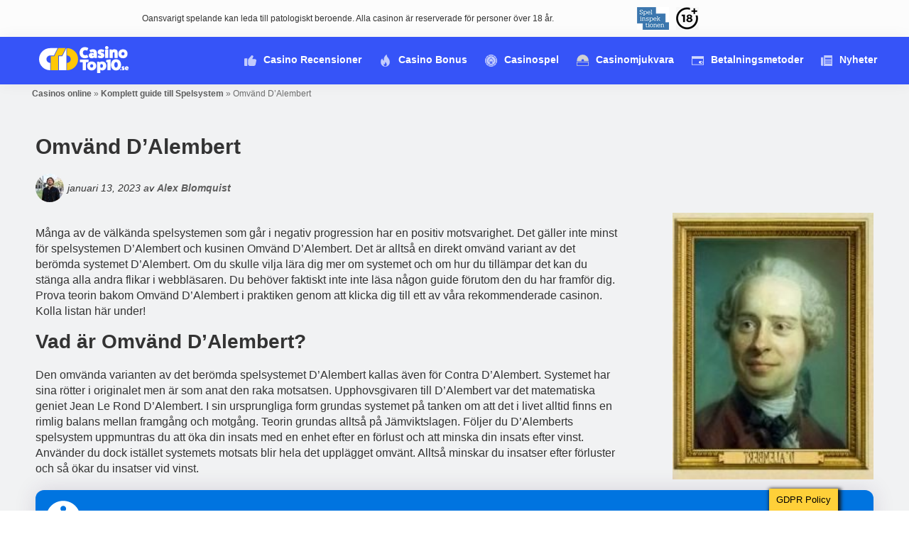

--- FILE ---
content_type: text/html; charset=UTF-8
request_url: https://www.casinotop10.se/omvand-dalembert
body_size: 15796
content:
<!DOCTYPE html>
<html lang="sv-SE" prefix="og: https://ogp.me/ns#">
<head >
<meta charset="UTF-8" />
<meta name="viewport" content="width=device-width, initial-scale=1" />
	
	
<!-- Sökmotoroptimering av Rank Math PRO – https://rankmath.com/ -->
<link media="all" href="https://www.casinotop10.se/wp-content/cache/autoptimize/css/autoptimize_5ecb7d0ad800614960897659293a1fc9.css" rel="stylesheet"><title>Lär dig att använda spelsystemet Omvänd D&#039;Alembert här</title>
<meta name="description" content="Vill du använda Omvänd D&#039;Alembert på Roulette, Blackjack, Craps eller Baccarat? Klicka här och läs en komplett guide om regler mm. hos oss på CasinoTop10.se"/>
<meta name="robots" content="follow, index, max-snippet:-1, max-video-preview:-1, max-image-preview:large"/>
<link rel="canonical" href="https://www.casinotop10.se/omvand-dalembert" />
<meta property="og:locale" content="sv_SE" />
<meta property="og:type" content="article" />
<meta property="og:title" content="Lär dig att använda spelsystemet Omvänd D&#039;Alembert här" />
<meta property="og:description" content="Vill du använda Omvänd D&#039;Alembert på Roulette, Blackjack, Craps eller Baccarat? Klicka här och läs en komplett guide om regler mm. hos oss på CasinoTop10.se" />
<meta property="og:url" content="https://www.casinotop10.se/omvand-dalembert" />
<meta property="og:site_name" content="CasinoTop10.se" />
<meta property="og:updated_time" content="2023-01-13T14:07:31+02:00" />
<meta property="og:image" content="https://www.casinotop10.se/wp-content/uploads/2021/03/DALEMBERT5.jpg" />
<meta property="og:image:secure_url" content="https://www.casinotop10.se/wp-content/uploads/2021/03/DALEMBERT5.jpg" />
<meta property="og:image:width" content="203" />
<meta property="og:image:height" content="270" />
<meta property="og:image:alt" content="D&#039;Alembert" />
<meta property="og:image:type" content="image/jpeg" />
<meta name="twitter:card" content="summary_large_image" />
<meta name="twitter:title" content="Lär dig att använda spelsystemet Omvänd D&#039;Alembert här" />
<meta name="twitter:description" content="Vill du använda Omvänd D&#039;Alembert på Roulette, Blackjack, Craps eller Baccarat? Klicka här och läs en komplett guide om regler mm. hos oss på CasinoTop10.se" />
<meta name="twitter:image" content="https://www.casinotop10.se/wp-content/uploads/2021/03/DALEMBERT5.jpg" />
<meta name="twitter:label1" content="Lästid" />
<meta name="twitter:data1" content="8 minuter" />
<script type="application/ld+json" class="rank-math-schema-pro">{"@context":"https://schema.org","@graph":[{"@type":"BreadcrumbList","@id":"https://www.casinotop10.se/omvand-dalembert#breadcrumb","itemListElement":[{"@type":"ListItem","position":"1","item":{"@id":"https://www.casinotop10.se","name":"Casinos online"}},{"@type":"ListItem","position":"2","item":{"@id":"https://www.casinotop10.se/spelsystem","name":"Komplett guide till Spelsystem"}},{"@type":"ListItem","position":"3","item":{"@id":"https://www.casinotop10.se/omvand-dalembert","name":"Omv\u00e4nd D&#8217;Alembert"}}]}]}</script>
<!-- /Rank Math SEO-tillägg för WordPress -->

<link rel='dns-prefetch' href='//fonts.googleapis.com' />
<link href='https://fonts.gstatic.com' crossorigin rel='preconnect' />
<script>
window._wpemojiSettings = {"baseUrl":"https:\/\/s.w.org\/images\/core\/emoji\/16.0.1\/72x72\/","ext":".png","svgUrl":"https:\/\/s.w.org\/images\/core\/emoji\/16.0.1\/svg\/","svgExt":".svg","source":{"concatemoji":"https:\/\/www.casinotop10.se\/wp-includes\/js\/wp-emoji-release.min.js?ver=6.8.3"}};
/*! This file is auto-generated */
!function(s,n){var o,i,e;function c(e){try{var t={supportTests:e,timestamp:(new Date).valueOf()};sessionStorage.setItem(o,JSON.stringify(t))}catch(e){}}function p(e,t,n){e.clearRect(0,0,e.canvas.width,e.canvas.height),e.fillText(t,0,0);var t=new Uint32Array(e.getImageData(0,0,e.canvas.width,e.canvas.height).data),a=(e.clearRect(0,0,e.canvas.width,e.canvas.height),e.fillText(n,0,0),new Uint32Array(e.getImageData(0,0,e.canvas.width,e.canvas.height).data));return t.every(function(e,t){return e===a[t]})}function u(e,t){e.clearRect(0,0,e.canvas.width,e.canvas.height),e.fillText(t,0,0);for(var n=e.getImageData(16,16,1,1),a=0;a<n.data.length;a++)if(0!==n.data[a])return!1;return!0}function f(e,t,n,a){switch(t){case"flag":return n(e,"\ud83c\udff3\ufe0f\u200d\u26a7\ufe0f","\ud83c\udff3\ufe0f\u200b\u26a7\ufe0f")?!1:!n(e,"\ud83c\udde8\ud83c\uddf6","\ud83c\udde8\u200b\ud83c\uddf6")&&!n(e,"\ud83c\udff4\udb40\udc67\udb40\udc62\udb40\udc65\udb40\udc6e\udb40\udc67\udb40\udc7f","\ud83c\udff4\u200b\udb40\udc67\u200b\udb40\udc62\u200b\udb40\udc65\u200b\udb40\udc6e\u200b\udb40\udc67\u200b\udb40\udc7f");case"emoji":return!a(e,"\ud83e\udedf")}return!1}function g(e,t,n,a){var r="undefined"!=typeof WorkerGlobalScope&&self instanceof WorkerGlobalScope?new OffscreenCanvas(300,150):s.createElement("canvas"),o=r.getContext("2d",{willReadFrequently:!0}),i=(o.textBaseline="top",o.font="600 32px Arial",{});return e.forEach(function(e){i[e]=t(o,e,n,a)}),i}function t(e){var t=s.createElement("script");t.src=e,t.defer=!0,s.head.appendChild(t)}"undefined"!=typeof Promise&&(o="wpEmojiSettingsSupports",i=["flag","emoji"],n.supports={everything:!0,everythingExceptFlag:!0},e=new Promise(function(e){s.addEventListener("DOMContentLoaded",e,{once:!0})}),new Promise(function(t){var n=function(){try{var e=JSON.parse(sessionStorage.getItem(o));if("object"==typeof e&&"number"==typeof e.timestamp&&(new Date).valueOf()<e.timestamp+604800&&"object"==typeof e.supportTests)return e.supportTests}catch(e){}return null}();if(!n){if("undefined"!=typeof Worker&&"undefined"!=typeof OffscreenCanvas&&"undefined"!=typeof URL&&URL.createObjectURL&&"undefined"!=typeof Blob)try{var e="postMessage("+g.toString()+"("+[JSON.stringify(i),f.toString(),p.toString(),u.toString()].join(",")+"));",a=new Blob([e],{type:"text/javascript"}),r=new Worker(URL.createObjectURL(a),{name:"wpTestEmojiSupports"});return void(r.onmessage=function(e){c(n=e.data),r.terminate(),t(n)})}catch(e){}c(n=g(i,f,p,u))}t(n)}).then(function(e){for(var t in e)n.supports[t]=e[t],n.supports.everything=n.supports.everything&&n.supports[t],"flag"!==t&&(n.supports.everythingExceptFlag=n.supports.everythingExceptFlag&&n.supports[t]);n.supports.everythingExceptFlag=n.supports.everythingExceptFlag&&!n.supports.flag,n.DOMReady=!1,n.readyCallback=function(){n.DOMReady=!0}}).then(function(){return e}).then(function(){var e;n.supports.everything||(n.readyCallback(),(e=n.source||{}).concatemoji?t(e.concatemoji):e.wpemoji&&e.twemoji&&(t(e.twemoji),t(e.wpemoji)))}))}((window,document),window._wpemojiSettings);
</script>









<link rel='stylesheet' id='dashicons-css' href='https://www.casinotop10.se/wp-includes/css/dashicons.min.css?ver=6.8.3' media='all' />
<link rel='stylesheet' id='ct10-v-3-fonts-css' href='https://fonts.googleapis.com/css2?family=Source+Sans+Pro&#038;family=Noto+Sans+JP&#038;display=swap' media='all' />



<script src="https://www.casinotop10.se/wp-includes/js/jquery/jquery.min.js?ver=3.7.1" id="jquery-core-js"></script>
<script src="https://www.casinotop10.se/wp-includes/js/jquery/jquery-migrate.min.js?ver=3.4.1" id="jquery-migrate-js"></script>
<script src="https://www.casinotop10.se/wp-content/plugins/casino_utilities_with_apis/public/js/customwprest-public.js?ver=4.5.10" id="customwprest-js"></script>
<link rel="https://api.w.org/" href="https://www.casinotop10.se/wp-json/" /><link rel="alternate" title="JSON" type="application/json" href="https://www.casinotop10.se/wp-json/wp/v2/pages/2920" /><link rel="EditURI" type="application/rsd+xml" title="RSD" href="https://www.casinotop10.se/xmlrpc.php?rsd" />
<meta name="generator" content="WordPress 6.8.3" />
<link rel='shortlink' href='https://www.casinotop10.se/?p=2920' />
<link rel="alternate" title="oEmbed (JSON)" type="application/json+oembed" href="https://www.casinotop10.se/wp-json/oembed/1.0/embed?url=https%3A%2F%2Fwww.casinotop10.se%2Fomvand-dalembert" />
<link rel="alternate" title="oEmbed (XML)" type="text/xml+oembed" href="https://www.casinotop10.se/wp-json/oembed/1.0/embed?url=https%3A%2F%2Fwww.casinotop10.se%2Fomvand-dalembert&#038;format=xml" />
		
				<script>
			var _customTask = function () {
			    // customTask function wrapper
			    return function (model) {
			        //function for declaring Client ID and Session ID for sending to Cookies / Custom Dimensions
			        function setClientAndSessionId() {
			            var gaClientIdCookie = '_gaclientid';
			            var gaSessionIdCookie = '_gasessionid';
			            var domainPath = (function () {
			                var hostname = window.location.hostname;
			                return 'domain=' + hostname + ';path=/';
			            })();
			            var clientId = model.get('clientId');
			            var newSessionId = (function () {
			                // Generate a random number
			                var randomNumberString = Math.floor((Math.random() * 10000000) + 1).toString();
			                // Pad the number with 0s
			                var randomEightDigitNumber = (function () {
			                    if (randomNumberString.length === 8) {
			                        return randomNumberString;
			                    } else {
			                        while (randomNumberString.length < 8) {
			                            randomNumberString = '0' + randomNumberString;
			                        }
			                        return randomNumberString;
			                    }
			                })();
			                return Date.now() + 'r' + randomEightDigitNumber;
			            })();
			            //function for setting 30 minute cookie (mimic GA session)
			            function set30MinuteCookie(cname, cvalue) {
			                var d = new Date();
			                d.setTime(d.getTime() + (30 * 60 * 1000));
			                var expires = "expires=" + d.toUTCString();
			                document.cookie = cname + "=" + cvalue + ";" + expires + ";" + domainPath;
			            }
			            //function for getting cookies
			            function getCookie(cname) {
			                var name = cname + "=";
			                var decodedCookie = decodeURIComponent(document.cookie);
			                var ca = decodedCookie.split(';');
			                for (var i = 0; i < ca.length; i++) {
			                    var c = ca[i];
			                    while (c.charAt(0) == ' ') {
			                        c = c.substring(1);
			                    }
			                    if (c.indexOf(name) == 0) {
			                        return c.substring(name.length, c.length);
			                    }
			                }
			                return "";
			            }
			            //function for setting Client ID
			            function setClientId() {
			                set30MinuteCookie(gaClientIdCookie, clientId);
			                model.set('dimension' + 1, clientId);
			            }
			            //function for setting Session ID
			            function setSessionId() {
			                var sessionId = getCookie(gaSessionIdCookie);
			                if (sessionId === "") {
			                    sessionId = newSessionId;
			                } else {
			                    sessionId = sessionId;
			                }
			                set30MinuteCookie(gaSessionIdCookie, sessionId);
			                model.set('dimension' + 2, sessionId);
			            }
			            //final execution
			            setClientId();
			            setSessionId();
			        }
			        setClientAndSessionId();
			    }
			}
		</script>
		<!-- Tracking Code -->
		<script>
		(function(i,s,o,g,r,a,m){i['GoogleAnalyticsObject']=r;i[r]=i[r]||function(){
		(i[r].q=i[r].q||[]).push(arguments)},i[r].l=1*new Date();a=s.createElement(o),
		m=s.getElementsByTagName(o)[0];a.async=1;a.src=g;m.parentNode.insertBefore(a,m)
		})(window,document,'script','https://www.google-analytics.com/analytics.js','ga');

		ga('create', 'UA-75684804-1', 'auto');
		ga('set', 'transport', 'xhr');
		ga('set', 'customTask', _customTask());
		ga('send', 'pageview');
		</script>
		<!-- End Google Analytics -->
		<link rel="pingback" href="https://www.casinotop10.se/xmlrpc.php" />
<!-- Google Tag Manager -->
<script type='lazyloadscript'>(function(w,d,s,l,i){w[l]=w[l]||[];w[l].push({'gtm.start':
new Date().getTime(),event:'gtm.js'});var f=d.getElementsByTagName(s)[0],
j=d.createElement(s),dl=l!='dataLayer'?'&l='+l:'';j.async=true;j.src=
'https://www.googletagmanager.com/gtm.js?id='+i+dl;f.parentNode.insertBefore(j,f);
})(window,document,'script','dataLayer','GTM-WRSNGG2S');</script>
<!-- End Google Tag Manager --><link rel="icon" href="https://www.casinotop10.se/wp-content/uploads/2021/03/ct10.se_favicon.ico" sizes="32x32" />
<link rel="icon" href="https://www.casinotop10.se/wp-content/uploads/2021/03/ct10.se_favicon.ico" sizes="192x192" />
<link rel="apple-touch-icon" href="https://www.casinotop10.se/wp-content/uploads/2021/03/ct10.se_favicon.ico" />
<meta name="msapplication-TileImage" content="https://www.casinotop10.se/wp-content/uploads/2021/03/ct10.se_favicon.ico" />
</head>
<body class="wp-singular page-template-default single single-page postid-2920 wp-custom-logo wp-embed-responsive wp-theme-genesis wp-child-theme-ct10-v3 header-full-width full-width-content genesis-breadcrumbs-hidden genesis-singular-image-hidden genesis-footer-widgets-visible ct10-se no-js first-block-core-media-text" itemscope itemtype="https://schema.org/WebPage"><!-- Google Tag Manager (noscript) -->
<noscript><iframe src="https://www.googletagmanager.com/ns.html?id=GTM-WRSNGG2S"
height="0" width="0" style="display:none;visibility:hidden"></iframe></noscript>
<!-- End Google Tag Manager (noscript) -->	<script>
	//<![CDATA[
	(function(){
		var c = document.body.classList;
		c.remove( 'no-js' );
		c.add( 'js' );
	})();
	//]]>
	</script>
	
	<script>
			var _customTask = function () {
			    // customTask function wrapper
			    return function (model) {
			        //function for declaring Client ID and Session ID for sending to Cookies / Custom Dimensions
			        function setClientAndSessionId() {
			            var gaClientIdCookie = '_gaclientid';
			            var gaSessionIdCookie = '_gasessionid';
			            var domainPath = (function () {
			                var hostname = window.location.hostname;
			                return 'domain=' + hostname + ';path=/';
			            })();
			            var clientId = model.get('clientId');
			            var newSessionId = (function () {
			                // Generate a random number
			                var randomNumberString = Math.floor((Math.random() * 10000000) + 1).toString();
			                // Pad the number with 0s
			                var randomEightDigitNumber = (function () {
			                    if (randomNumberString.length === 8) {
			                        return randomNumberString;
			                    } else {
			                        while (randomNumberString.length < 8) {
			                            randomNumberString = '0' + randomNumberString;
			                        }
			                        return randomNumberString;
			                    }
			                })();
			                return Date.now() + 'r' + randomEightDigitNumber;
			            })();
			            //function for setting 30 minute cookie (mimic GA session)
			            function set30MinuteCookie(cname, cvalue) {
			                var d = new Date();
			                d.setTime(d.getTime() + (30 * 60 * 1000));
			                var expires = "expires=" + d.toUTCString();
			                document.cookie = cname + "=" + cvalue + ";" + expires + ";" + domainPath;
			            }
			            //function for getting cookies
			            function getCookie(cname) {
			                var name = cname + "=";
			                var decodedCookie = decodeURIComponent(document.cookie);
			                var ca = decodedCookie.split(';');
			                for (var i = 0; i < ca.length; i++) {
			                    var c = ca[i];
			                    while (c.charAt(0) == ' ') {
			                        c = c.substring(1);
			                    }
			                    if (c.indexOf(name) == 0) {
			                        return c.substring(name.length, c.length);
			                    }
			                }
			                return "";
			            }
			            //function for setting Client ID
			            function setClientId() {
			                set30MinuteCookie(gaClientIdCookie, clientId);
			                model.set('dimension' + 1, clientId);
			            }
			            //function for setting Session ID
			            function setSessionId() {
			                var sessionId = getCookie(gaSessionIdCookie);
			                if (sessionId === "") {
			                    sessionId = newSessionId;
			                } else {
			                    sessionId = sessionId;
			                }
			                set30MinuteCookie(gaSessionIdCookie, sessionId);
			                model.set('dimension' + 2, sessionId);
			            }
			            //final execution
			            setClientId();
			            setSessionId();
			        }
			        setClientAndSessionId();
			    }
			}
</script>
	<div class="site-container"><ul class="genesis-skip-link"><li><a href="#genesis-nav-primary" class="screen-reader-shortcut"> Skip to primary navigation</a></li><li><a href="#genesis-content" class="screen-reader-shortcut"> Skip to main content</a></li><li><a href="#genesis-footer-widgets" class="screen-reader-shortcut"> Skip to footer</a></li></ul>
		<div class="regulation-banner-wrap">
			<div class="regulation-banner-content">
				<span>Oansvarigt spelande kan leda till patologiskt beroende. Alla casinon är reserverade för personer över 18 år.</span>
			</div>
			<div class="regulation-banner-images">
					<a href="https://www.spelinspektionen.se/" target="_blank">
						<img src="https://www.casinotop10.se/wp-content/uploads/2022/11/spelinspektionen-se-logo.jpg" alt="Regulation Banner" height="32">
					</a>
						<img src="https://www.casinotop10.se/wp-content/uploads/2022/11/18-plus-logo.jpg" alt="Regulation Banner" height="32"></div>
		</div><header class="site-header" itemscope itemtype="https://schema.org/WPHeader"><div class="wrap"><div class="title-area"><a href="https://www.casinotop10.se/" class="custom-logo-link" rel="home"><img src="https://www.casinotop10.se/wp-content/uploads/2021/03/ct10se-1.svg" class="custom-logo" alt="ct10se" decoding="async" /></a><p class="site-title" itemprop="headline">CasinoTop10.se</p></div><nav class="nav-primary" aria-label="Main" itemscope itemtype="https://schema.org/SiteNavigationElement" id="genesis-nav-primary"><div class="wrap"><ul id="menu-primary" class="menu genesis-nav-menu menu-primary js-superfish"><li id="menu-item-4312" class="menu-item menu-item-type-post_type menu-item-object-page menu-item-has-children menu-item-4312"><a class="menu-image-title-after menu-image-not-hovered" href="https://www.casinotop10.se/casino-recensioner" itemprop="url"><span itemprop="name"><img width="1" height="1" src="https://www.casinotop10.se/wp-content/uploads/2021/11/Casino_reviews-2.svg" class="menu-image menu-image-title-after" alt="" decoding="async" /><span class="menu-image-title-after menu-image-title">Casino Recensioner</span></span></a>
<ul class="sub-menu">
	<li id="menu-item-4086" class="menu-item menu-item-type-post_type menu-item-object-page menu-item-4086"><a href="https://www.casinotop10.se/kasino-pa-svenska" itemprop="url"><span itemprop="name">Svenska Casinon</span></a></li>
	<li id="menu-item-4088" class="menu-item menu-item-type-post_type menu-item-object-page menu-item-4088"><a href="https://www.casinotop10.se/live-casinon-med-riktiga-dealers" itemprop="url"><span itemprop="name">Live Casino</span></a></li>
	<li id="menu-item-4188" class="menu-item menu-item-type-post_type menu-item-object-page menu-item-4188"><a href="https://www.casinotop10.se/sakra-casinon" itemprop="url"><span itemprop="name">Säkra Casinon</span></a></li>
	<li id="menu-item-4089" class="menu-item menu-item-type-post_type menu-item-object-page menu-item-4089"><a href="https://www.casinotop10.se/mobilcasino" itemprop="url"><span itemprop="name">Mobil Casino</span></a></li>
	<li id="menu-item-4096" class="menu-item menu-item-type-custom menu-item-object-custom menu-item-4096"><a href="#" itemprop="url"><span itemprop="name">Gratis Bonusar</span></a></li>
	<li id="menu-item-4108" class="menu-item menu-item-type-custom menu-item-object-custom menu-item-4108"><a href="#" itemprop="url"><span itemprop="name">Casinovarianter</span></a></li>
	<li id="menu-item-4087" class="menu-item menu-item-type-post_type menu-item-object-page menu-item-4087"><a href="https://www.casinotop10.se/skattefria-casinon" itemprop="url"><span itemprop="name">Skattefria Casinon</span></a></li>
	<li id="menu-item-4111" class="menu-item menu-item-type-post_type menu-item-object-page menu-item-4111"><a href="https://www.casinotop10.se/no-bonus-casino" itemprop="url"><span itemprop="name">No Bonus Casino</span></a></li>
	<li id="menu-item-4090" class="menu-item menu-item-type-post_type menu-item-object-page menu-item-4090"><a href="https://www.casinotop10.se/casino-utan-konto" itemprop="url"><span itemprop="name">Casino utan Konto</span></a></li>
</ul>
</li>
<li id="menu-item-4220" class="menu-item menu-item-type-post_type menu-item-object-page menu-item-has-children menu-item-4220"><a class="menu-image-title-after menu-image-not-hovered" href="https://www.casinotop10.se/toppbonuskasinon" itemprop="url"><span itemprop="name"><img width="1" height="1" src="https://www.casinotop10.se/wp-content/uploads/2020/04/bonus.svg" class="menu-image menu-image-title-after" alt="" decoding="async" /><span class="menu-image-title-after menu-image-title">Casino Bonus</span></span></a>
<ul class="sub-menu">
	<li id="menu-item-4092" class="menu-item menu-item-type-post_type menu-item-object-page menu-item-4092"><a href="https://www.casinotop10.se/vaelkomstbonus-pa-naetcasino-year" itemprop="url"><span itemprop="name">Välkomstbonus</span></a></li>
	<li id="menu-item-4093" class="menu-item menu-item-type-post_type menu-item-object-page menu-item-4093"><a href="https://www.casinotop10.se/exklusiv-casino-bonus" itemprop="url"><span itemprop="name">Exklusiva Casinobonusar</span></a></li>
	<li id="menu-item-4098" class="menu-item menu-item-type-post_type menu-item-object-page menu-item-4098"><a href="https://www.casinotop10.se/casino-utan-konto" itemprop="url"><span itemprop="name">Casino utan insättningskrav</span></a></li>
	<li id="menu-item-4094" class="menu-item menu-item-type-post_type menu-item-object-page menu-item-4094"><a href="https://www.casinotop10.se/cashback-casino" itemprop="url"><span itemprop="name">Cashback Casino</span></a></li>
	<li id="menu-item-4095" class="menu-item menu-item-type-post_type menu-item-object-page menu-item-4095"><a href="https://www.casinotop10.se/lojalitetsbonus" itemprop="url"><span itemprop="name">Lojalitetsbonus</span></a></li>
	<li id="menu-item-4097" class="menu-item menu-item-type-post_type menu-item-object-page menu-item-4097"><a href="https://www.casinotop10.se/free-spins" itemprop="url"><span itemprop="name">Free Spins utan insättning</span></a></li>
	<li id="menu-item-4106" class="menu-item menu-item-type-post_type menu-item-object-page menu-item-4106"><a href="https://www.casinotop10.se/casinoerbjudanden" itemprop="url"><span itemprop="name">Casino erbjudanden</span></a></li>
	<li id="menu-item-4107" class="menu-item menu-item-type-post_type menu-item-object-game_paid menu-item-4107"><a href="https://www.casinotop10.se/progressiv-jackpott" itemprop="url"><span itemprop="name">Progressiva Jackpottar</span></a></li>
</ul>
</li>
<li id="menu-item-4112" class="menu-item menu-item-type-post_type menu-item-object-page menu-item-has-children menu-item-4112"><a class="menu-image-title-after menu-image-not-hovered" href="https://www.casinotop10.se/casino-spel" itemprop="url"><span itemprop="name"><img width="1" height="1" src="https://www.casinotop10.se/wp-content/uploads/2020/04/games.svg" class="menu-image menu-image-title-after" alt="" decoding="async" /><span class="menu-image-title-after menu-image-title">Casinospel</span></span></a>
<ul class="sub-menu">
	<li id="menu-item-4113" class="menu-item menu-item-type-post_type menu-item-object-game_paid menu-item-4113"><a href="https://www.casinotop10.se/blackjack" itemprop="url"><span itemprop="name">Blackjack</span></a></li>
	<li id="menu-item-4119" class="menu-item menu-item-type-post_type menu-item-object-game_paid menu-item-4119"><a href="https://www.casinotop10.se/roulette" itemprop="url"><span itemprop="name">Roulette</span></a></li>
	<li id="menu-item-4123" class="menu-item menu-item-type-post_type menu-item-object-game_paid menu-item-4123"><a href="https://www.casinotop10.se/slots" itemprop="url"><span itemprop="name">Slots</span></a></li>
	<li id="menu-item-4131" class="menu-item menu-item-type-post_type menu-item-object-game_paid menu-item-4131"><a href="https://www.casinotop10.se/bingo" itemprop="url"><span itemprop="name">Bingo Online</span></a></li>
	<li id="menu-item-4127" class="menu-item menu-item-type-post_type menu-item-object-game_paid menu-item-4127"><a href="https://www.casinotop10.se/keno" itemprop="url"><span itemprop="name">Keno Online</span></a></li>
	<li id="menu-item-4126" class="menu-item menu-item-type-post_type menu-item-object-game_paid menu-item-4126"><a href="https://www.casinotop10.se/domino" itemprop="url"><span itemprop="name">Domino Online</span></a></li>
	<li id="menu-item-4129" class="menu-item menu-item-type-post_type menu-item-object-game_paid menu-item-4129"><a href="https://www.casinotop10.se/craps" itemprop="url"><span itemprop="name">Craps Online</span></a></li>
	<li id="menu-item-4128" class="menu-item menu-item-type-post_type menu-item-object-game_paid menu-item-4128"><a href="https://www.casinotop10.se/video-poker" itemprop="url"><span itemprop="name">Video Poker</span></a></li>
	<li id="menu-item-4130" class="menu-item menu-item-type-post_type menu-item-object-game_paid menu-item-4130"><a href="https://www.casinotop10.se/baccarat" itemprop="url"><span itemprop="name">Baccarat Online</span></a></li>
	<li id="menu-item-4228" class="menu-item menu-item-type-post_type menu-item-object-page menu-item-4228"><a href="https://www.casinotop10.se/spela-gratis" itemprop="url"><span itemprop="name">Gratis casinospel</span></a></li>
</ul>
</li>
<li id="menu-item-4222" class="menu-item menu-item-type-post_type menu-item-object-page menu-item-has-children menu-item-4222"><a class="menu-image-title-after menu-image-not-hovered" href="https://www.casinotop10.se/casino-software" itemprop="url"><span itemprop="name"><img width="1" height="1" src="https://www.casinotop10.se/wp-content/uploads/2022/11/menu-software-icon.svg" class="menu-image menu-image-title-after" alt="Mjukvara" decoding="async" /><span class="menu-image-title-after menu-image-title">Casinomjukvara</span></span></a>
<ul class="sub-menu">
	<li id="menu-item-4173" class="menu-item menu-item-type-post_type menu-item-object-software_providers menu-item-4173"><a href="https://www.casinotop10.se/playtech-recension" itemprop="url"><span itemprop="name">Playtech</span></a></li>
	<li id="menu-item-4174" class="menu-item menu-item-type-post_type menu-item-object-software_providers menu-item-4174"><a href="https://www.casinotop10.se/netent" itemprop="url"><span itemprop="name">NetEnt</span></a></li>
	<li id="menu-item-4175" class="menu-item menu-item-type-post_type menu-item-object-software_providers menu-item-4175"><a href="https://www.casinotop10.se/evolution-gaming" itemprop="url"><span itemprop="name">Evolution Gaming</span></a></li>
	<li id="menu-item-4176" class="menu-item menu-item-type-post_type menu-item-object-software_providers menu-item-4176"><a href="https://www.casinotop10.se/microgaming-recension" itemprop="url"><span itemprop="name">Microgaming</span></a></li>
</ul>
</li>
<li id="menu-item-4221" class="menu-item menu-item-type-post_type menu-item-object-page menu-item-has-children menu-item-4221"><a class="menu-image-title-after menu-image-not-hovered" href="https://www.casinotop10.se/betalningsguide" itemprop="url"><span itemprop="name"><img width="1" height="1" src="https://www.casinotop10.se/wp-content/uploads/2022/11/menu-payment-methods-icon.svg" class="menu-image menu-image-title-after" alt="" decoding="async" /><span class="menu-image-title-after menu-image-title">Betalningsmetoder</span></span></a>
<ul class="sub-menu">
	<li id="menu-item-5588" class="menu-item menu-item-type-post_type menu-item-object-payment_options menu-item-5588"><a href="https://www.casinotop10.se/swish-casinon" itemprop="url"><span itemprop="name">Casino med Swish</span></a></li>
	<li id="menu-item-4167" class="menu-item menu-item-type-post_type menu-item-object-payment_options menu-item-4167"><a href="https://www.casinotop10.se/trustly-casinon-online-guide-year" itemprop="url"><span itemprop="name">Trustly Casino</span></a></li>
	<li id="menu-item-4166" class="menu-item menu-item-type-post_type menu-item-object-payment_options menu-item-4166"><a href="https://www.casinotop10.se/visakort-casinon" itemprop="url"><span itemprop="name">Visa Casino</span></a></li>
	<li id="menu-item-4169" class="menu-item menu-item-type-post_type menu-item-object-payment_options menu-item-4169"><a href="https://www.casinotop10.se/skrill-casinon" itemprop="url"><span itemprop="name">Skrill Casino</span></a></li>
	<li id="menu-item-4170" class="menu-item menu-item-type-post_type menu-item-object-payment_options menu-item-4170"><a href="https://www.casinotop10.se/neteller-casinon" itemprop="url"><span itemprop="name">Neteller Casino</span></a></li>
	<li id="menu-item-4187" class="menu-item menu-item-type-post_type menu-item-object-payment_options menu-item-4187"><a href="https://www.casinotop10.se/zimpler-recension" itemprop="url"><span itemprop="name">Zimpler Casino</span></a></li>
</ul>
</li>
<li id="menu-item-5591" class="menu-item menu-item-type-post_type_archive menu-item-object-news menu-item-5591"><a class="menu-image-title-after menu-image-not-hovered" href="https://www.casinotop10.se/casino-nyheter" itemprop="url"><span itemprop="name"><img width="1" height="1" src="https://www.casinotop10.se/wp-content/uploads/2022/11/menu-news-icon.svg" class="menu-image menu-image-title-after" alt="Nyheter Ikon" decoding="async" /><span class="menu-image-title-after menu-image-title">Nyheter</span></span></a></li>
</ul></div></nav></div></header><div class="site-inner"><div class="content-sidebar-wrap"><nav aria-label="breadcrumbs" class="rank-math-breadcrumb"><p><a href="https://www.casinotop10.se">Casinos online</a><span class="separator"> &raquo; </span><a href="https://www.casinotop10.se/spelsystem">Komplett guide till Spelsystem</a><span class="separator"> &raquo; </span><span class="last">Omvänd D&#8217;Alembert</span></p></nav><main class="content" id="genesis-content"><article class="post-2920 page type-page status-publish has-post-thumbnail entry" aria-label="Omvänd D&#8217;Alembert" itemscope itemtype="https://schema.org/CreativeWork"><header class="entry-header"><h1 class="entry-title" itemprop="headline">Omvänd D&#8217;Alembert</h1>
<div class="author-bylines"><img alt='' src='https://secure.gravatar.com/avatar/018cb7bff086c02e494cbc21298041c11f3cadaf972f6e9fad504eeaa7360e76?s=40&#038;d=mm&#038;r=g' srcset='https://secure.gravatar.com/avatar/018cb7bff086c02e494cbc21298041c11f3cadaf972f6e9fad504eeaa7360e76?s=80&#038;d=mm&#038;r=g 2x' class='avatar avatar-40 photo' height='40' width='40' decoding='async'/><p class="entry-meta"><time class="entry-modified-time" itemprop="dateModified" datetime="2023-01-13T14:07:31+02:00">januari 13, 2023</time> av <span class="entry-author" itemprop="author" itemscope itemtype="https://schema.org/Person"><a href="https://www.casinotop10.se/author/alex-blomquist" class="entry-author-link" rel="author" itemprop="url"><span class="entry-author-name" itemprop="name">Alex Blomquist</span></a></span> </p></div></header><div class="entry-content" itemprop="text">
<div class="wp-block-media-text alignwide has-media-on-the-right is-stacked-on-mobile" style="grid-template-columns:auto 24%"><figure class="wp-block-media-text__media"><img decoding="async" width="205" height="272" src="https://www.casinotop10.se/wp-content/uploads/2021/02/DALEMBERT4.jpg" alt="DALEMBERT4" class="wp-image-2921 size-full" srcset="https://www.casinotop10.se/wp-content/uploads/2021/02/DALEMBERT4.jpg 205w, https://www.casinotop10.se/wp-content/uploads/2021/02/DALEMBERT4-18x24.jpg 18w, https://www.casinotop10.se/wp-content/uploads/2021/02/DALEMBERT4-27x36.jpg 27w, https://www.casinotop10.se/wp-content/uploads/2021/02/DALEMBERT4-36x48.jpg 36w" sizes="(max-width: 205px) 100vw, 205px" /></figure><div class="wp-block-media-text__content">
<p>Många av de välkända spelsystemen som går i negativ progression har en positiv motsvarighet. Det gäller inte minst för spelsystemen D’Alembert och kusinen Omvänd D’Alembert. Det är alltså en direkt omvänd variant av det berömda systemet D’Alembert. Om du skulle vilja lära dig mer om systemet och om hur du tillämpar det kan du stänga alla andra flikar i webbläsaren. Du behöver faktiskt inte inte läsa någon guide förutom den du har framför dig. Prova teorin bakom Omvänd D’Alembert i praktiken genom att klicka dig till ett av våra rekommenderade casinon. Kolla listan här under! &nbsp;</p>



<h2 class="wp-block-heading">Vad är Omvänd D’Alembert?</h2>



<p>Den omvända varianten av det berömda spelsystemet D’Alembert kallas även för Contra D’Alembert. Systemet har sina rötter i originalet men är som anat den raka motsatsen. Upphovsgivaren till D’Alembert var det matematiska geniet Jean Le Rond D’Alembert. I sin ursprungliga form grundas systemet på tanken om att det i livet alltid finns en rimlig balans mellan framgång och motgång. Teorin grundas alltså på Jämviktslagen. Följer du D’Alemberts spelsystem uppmuntras du att öka din insats med en enhet efter en förlust och att minska din insats efter vinst. Använder du dock istället systemets motsats blir hela det upplägget omvänt. Alltså minskar du insatser efter förluster och så ökar du insatser vid vinst.</p>
</div></div>



<div class="wp-block-columns is-layout-flex wp-container-core-columns-is-layout-9d6595d7 wp-block-columns-is-layout-flex">
<div class="wp-block-column blue-column is-layout-flow wp-block-column-is-layout-flow">
<h3 class="wp-block-heading">Fakta om Omvänd D’Alembert</h3>



<ul class="wp-block-list"><li>&nbsp; &nbsp;Det här är raka motsatsen till D’Alembert</li><li>&nbsp; &nbsp;Omvänd D’Alembert går i positiv progression</li><li>&nbsp; &nbsp;Använd systemet även om du har liten bankroll</li><li>&nbsp; &nbsp;Ökad insats vid vinst &#8211; &nbsp;Minskad insats vid förlust</li><li>&nbsp; &nbsp;Spela på Even Money Bets</li><li>&nbsp; &nbsp;Systemet påverkar inte spelets odds</li><li>&nbsp; &nbsp;Insatssekvensen är lätt att komma ihåg; 1-2-3-4-5-6-7-8-9-10-11-12</li></ul>
</div>
</div>



<h2 class="wp-block-heading" id="omvand-dalembert-logiken-bakom-systemet">Omvänd D’Alembert – Logiken bakom Systemet</h2>



<div class="wp-block-image"><figure class="aligncenter"><img loading="lazy" decoding="async" width="600" height="399" src="https://www.casinotop10.se/wp-content/uploads/2021/02/ResizedImageWzY1MCw0MzJd-reverese-dalembert-system2.jpg" alt="" class="wp-image-2922" srcset="https://www.casinotop10.se/wp-content/uploads/2021/02/ResizedImageWzY1MCw0MzJd-reverese-dalembert-system2.jpg 600w, https://www.casinotop10.se/wp-content/uploads/2021/02/ResizedImageWzY1MCw0MzJd-reverese-dalembert-system2-300x200.jpg 300w, https://www.casinotop10.se/wp-content/uploads/2021/02/ResizedImageWzY1MCw0MzJd-reverese-dalembert-system2-24x16.jpg 24w, https://www.casinotop10.se/wp-content/uploads/2021/02/ResizedImageWzY1MCw0MzJd-reverese-dalembert-system2-36x24.jpg 36w, https://www.casinotop10.se/wp-content/uploads/2021/02/ResizedImageWzY1MCw0MzJd-reverese-dalembert-system2-48x32.jpg 48w" sizes="auto, (max-width: 600px) 100vw, 600px" /></figure></div>



<p>Det teoretiska konceptet bakom spelsystemet förlitar sig på en påstådd balans mellan vinst och förlust. Som i andra positivt progressiva spelsystem går Omvänd D’Alembert ut på att minska summan pengar du riskerar att förlora. Summan du eventuellt vinner däremot ska få potential att uppnå vinster i enorma belopp då du har turen på din sida. Det här systemet går att använda med en relativt liten bankroll. Vilka casinospel kan du använda Omvänd D’Alembert användas på då? Låt oss berätta det för dig. Det här spelsystemet används vanligtvis på Roulette,&nbsp;<a href="https://www.casinotop10.se/baccarat">Baccarat</a>, Blackjack och&nbsp;<a href="https://www.casinotop10.se/craps">Craps</a>&nbsp;men kan även användas när du spelar mindre populära casinospel som&nbsp;<a href="https://www.casinotop10.se/pai-gow">Pai Gow</a>&nbsp;Poker och Carribbean Stud Poker.</p>



<h2 class="wp-block-heading" id="hur-du-anvander-omvand-dalembert">Hur du använder Omvänd D’Alembert</h2>



<div class="wp-block-image"><figure class="aligncenter"><img loading="lazy" decoding="async" width="600" height="399" src="https://www.casinotop10.se/wp-content/uploads/2021/02/how-to-use-the-reverse-dalemebert-system8.jpg" alt="how-to-use-the-reverse-dalemebert-system8" class="wp-image-2923" srcset="https://www.casinotop10.se/wp-content/uploads/2021/02/how-to-use-the-reverse-dalemebert-system8.jpg 600w, https://www.casinotop10.se/wp-content/uploads/2021/02/how-to-use-the-reverse-dalemebert-system8-300x200.jpg 300w, https://www.casinotop10.se/wp-content/uploads/2021/02/how-to-use-the-reverse-dalemebert-system8-24x16.jpg 24w, https://www.casinotop10.se/wp-content/uploads/2021/02/how-to-use-the-reverse-dalemebert-system8-36x24.jpg 36w, https://www.casinotop10.se/wp-content/uploads/2021/02/how-to-use-the-reverse-dalemebert-system8-48x32.jpg 48w" sizes="auto, (max-width: 600px) 100vw, 600px" /></figure></div>



<p>Om du aldrig använt den här metoden tidigare ska du inte behöva känna dig överväldigad när du sätter dig vid spelborder för att försöka. Till att börja med kommer vi gå igenom allt för dig klart och tydligt här under.</p>



<p><strong>Regel 1/ Fastslå en basinsats</strong></p>



<p>Innan du börjar använda det här spelsystemet kommer du behöva avgöra vad din inledande basinsats ska vara. Vår tumregel är att basinsatsen bör vara 2% till 5% av den summan du är beredd att offra ur din bankroll för spelsessionen ifråga.</p>



<p><strong>Regel 2/ Börja med en insatsenhet</strong></p>



<p>Varje gång en insatscykel inleds är det viktigt att vadet du placerar ligger på en insatsenhet. Det vill säga; fastslår du en basinsats på 50 spänn bör detta ditt inledande vad vara 50 kr. Inte mer eller mindre.</p>



<p><strong>Regel 3/ Insatser ökas efter vinst</strong></p>



<p>Till skillnad från D’Alembert innebär den omvända motsvarigheten att du enbart ökar din insats efter du får en vinst. Det här är det som gör att systemet faller under kategorin positiv progression. Om du skulle lyckas vinna med din basinsats bör den alltså dubblas till 100 spänn. Om du lyckas generera ytterligare en vinst bör din insats ökas till 150 spänn och så vidare. Den här regeln gäller för varje vad du placerar under spelets gång.</p>



<p><strong>Regel 4/ Insatser minskas efter förlust</strong><br><br>Förutsatt att du förlorar bör du som väntat minska nästa insats med en enhet. Till exempel; förlorar du vadet på 150 spänn bör ditt nästa vad gå ned till 100 igen. Förlorar du det återgår du till det inledande vadet om 50 spänn. Förutsatt att du återigen förlorar stannar du på 50. Din basinsats var ju 50 spänn. Basinsatsen bör du aldrig gå under.</p>



<h3 class="wp-block-heading" id="ett-exempel-pa-omvand-dalembert-tillampad-pa-roulette">Ett exempel på Omvänd D’Alembert tillämpad på Roulette</h3>



<p>Du kommer kunna begripa dig på hur du använder Omvänd D’Alembert genom att flera gånger noggrant läsa på kring alla systemets regler. Det är dock alltid bäst att gå igenom ett exempel på hur systemet tillämpas i praktiken. I vårt exempel säger vi att du har beslutat dig för att spela Roulette och lägga dina insatser enligt Omvänd D’Alembert.</p>



<p>Medan spelet laddar i din webbläsare kan du ta två saker i åtanke; storleken på din bankroll och dina minsta och största villiga insatser. Ponera att din bankroll är 1000 kr. Du är beredd att offra hälften av 1000 kr för den här gången. Samtidigt vill du också kunna njuta av din spelstund så länge som möjligt. Därför avgör du att en basinsats på 100 spänn låter som en god idé.</p>



<p>Nu när du har placerat ditt inledande vad på bordet bör du välja ett Even Money Bet. Låt oss säga att du klickar i det svarta facket på utsidan av bordet. Sedan klickar du på ’Spin’ och inväntar spelresultatet.</p>



<p>Förutsatt att din insats genererat vinst bör du nu dubbla din insats till 200 spänn. Du placerar stålarna på svart igen och hjulet sätts i snurr återigen. Du vinner igen!</p>



<p>På tredje försöket ökar insatsen upp till 300 spänn. Alltså basinsatsen multiplicerad med tre. Du placerar nästa vad på yttre delen av spelbordet igen. Nu känner du dig dock för att välja röd. Du vinner igen och vid det här laget börjar stapeln av spelmarker framför dig att se rätt så trevlig ut.</p>



<p>Eftersom du vann igen ökar du din insats med en enhet även under den fjärde spelomgången. Vi säger att du gör en insats på 400 spänn (4 enheter). Tyvärr förlorar du nu. På sätt och vis är du alltså nu minus 400 spänn. För att minimera dina förluster beslutar du dig nu för att minska din insats med en enhet. Nu är du tillbaka nere på 3 enheter – ett vad om 300 spänn. Skulle du lyckas vinna igen kommer du lägga 400 kr nästa omgång.&nbsp; Som du ser kan det här spelsystemet vara fördelaktigt under rätt omständigheter. Som du säkert känner till kan du dock tyvärr inte alltid ta turen med dig till spelbordet. Likt alla spelsystem kommer är det din tur som slutligen utgör den avgörande faktorn för vinst och förlust.</p>



<h3 class="wp-block-heading" id="ar-spelsystemet-vart-att-anvanda-casinotop10-tycker-till">Är spelsystemet värt att använda? – CasinoTop10 Tycker Till</h3>



<p>Nu ska vi vara realistiska här; ett spelsystem kommer inte att förändra dina odds på ett turbaserat spel. Eller förresten. Kanske om du har på dig dina röda turkallingar. Vi måste dock berätta att du även trots det antagligen kommer få smaka på en del nederlag under spelet gång. Underskatta aldrig husets fördel över spelaren. Om casinot du spelar på inte skulle ha denna fördel så skulle de inte kunna driva sin verksamhet. Med det sagt är ett spelsystem ändå värt ett försök. Glöm bara inte att dina vinster alltid beror på din tur snarare än vilket system du använder.</p>



<h3 class="wp-block-heading" id="dalembert-vs-omvand-dalembert">D’Alembert VS. Omvänd D’Alembert</h3>



<p>Tar du allt vi sagt här i åtanke verkar systemet antagligen hittills som en höjdare. Du bör ändå noggrant överväga alla för- och nackdelar med att använda Omvänd D’Alembert. Det finns framförallt en sak vi vill påpeka om den omvända varianten av D’Alembert jämförd med originalet. Använder du den D’Alemberts original innebär en rad förluster alltid en stor smäll för din bankroll. Den omvända varianten behöver däremot inte innebära fullt lika ödesdigra förluster. Använd den här strategin om du inser värdet i att minimera potentiella spelförluster.<strong>För- och Nackdelar med att använda Omvänd D’Alembert</strong>.</p>



<div class="wp-block-columns is-layout-flex wp-container-core-columns-is-layout-9d6595d7 wp-block-columns-is-layout-flex">
<div class="wp-block-column pros-column is-layout-flow wp-block-column-is-layout-flow">
<h3 class="wp-block-heading">Fördelar med att använda Omvänd D’Alembert</h3>



<p>Likt vilket spelsystem du än väljer finns det både fördelar och nackdelar kring det omvända D’Alembert-systemet.&nbsp;</p>



<ul class="wp-block-list"><li>&nbsp; &nbsp;<strong>Enkelt att lära sig och tillämpa</strong><br>Reglerna är både lätta att förstå och tillämpa</li><li>&nbsp;&nbsp;<strong>&nbsp;Enkel insatssekvens</strong><br>Det här spelsystemet har en insatssekvens som är väldigt enkel att komma ihåg.</li><li><strong>Stora vinster &#8211; &nbsp;Små förluster</strong><br>En vinnarserie med Omvänd D’Alembert innebär en hel del pengar.&nbsp;<br>Skulle du råka hamna i en lång serie förluster tappar du faktiskt inte en större summa pengar heller.</li></ul>
</div>



<div class="wp-block-column cons-column is-layout-flow wp-block-column-is-layout-flow">
<h3 class="wp-block-heading">Nackdelar med att använda Omvänd D’Alembert</h3>



<ul class="wp-block-list"><li>&nbsp; &nbsp;<strong>Systemet påverkar inte oddsen</strong><br>Inget spelsystem har någon som helst påverkan över spelets odds. Omvänd D’Alembert är inget undantagsfall.<br>&nbsp;</li><li><strong>&nbsp; Lyckas inte alltid generera vinst</strong><br>Det här spelsystemet kommer inte alltid vara fördelaktigt för spelaren. Detta beror på att spelutgången alltid har med din tur att göra.</li></ul>
</div>
</div>



<h3 class="wp-block-heading" id="gratis-casinospel-utan-insattning-spela-blackjack-och-gratis-roulette">Gratis Casinospel utan Insättning &#8211; Spela Blackjack och Gratis Roulette</h3>



<p>Om du fortfarande har funderingar kring huruvida det här spelsystemet är något för dig eller inte bör du börja med att testa det geno matt&nbsp;<a href="https://www.casinotop10.se/spela-gratis">spela gratis online</a>&nbsp;på ett av CasinoTop10s casinospel utan insättning. Vi rekommenderar att&nbsp;<a href="https://www.casinotop10.se/gratis-blackjack">spela gratis Blackjack</a>&nbsp;eller&nbsp;<a href="https://www.casinotop10.se/gratis-roulette">Gratis Roulette</a>&nbsp;. Spelen har realistiska ljud och härlig grafik i 3D. Dessutom går de att spela både på dator och i mobil.</p>



<h3 class="wp-block-heading" id="lita-pa-omvand-dalembert-och-vinn-stort">Lita på Omvänd D’Alembert och Vinn Stort!</h3>



<p>Omvänd D’Alembert är definitivt något alla inbitna nätcasinospelare bör testa åtminstone en gång. Den positivt progressiva sekvensen i systemet låter spelaren maximera respektive minimera vinst och förlust. Skulle du vilja tillämpa ett strukturerat tillvägagångssätt för att placera insatser är Omvänd D’Alembert systemet för dig. Ett litet råd vi inte kan undanhålla med gott samvete; förvänta dig inte att vinna. Du vet väl att vinst i slutändan mestadels beror på tur. Nu vet du hur Omvänd D’Alembert fungerar. När du är redo att förlita dig på den här strategin i spel om riktiga pengar är det bara att välja ett casino ur topplistan.&nbsp;</p>
</div></article></main></div></div><div class="footer-widgets" id="genesis-footer-widgets"><div class="wrap"><div class="widget-area footer-widgets-1 footer-widget-area"><section id="nav_menu-3" class="widget widget_nav_menu"><div class="widget-wrap"><span class="widget-title widgettitle">Bästa online casino</span>
<nav class="menu-basta-online-casino-container" aria-label="Bästa online casino"><ul id="menu-basta-online-casino" class="menu"><li id="menu-item-5594" class="menu-item menu-item-type-post_type menu-item-object-review menu-item-5594"><a href="https://www.casinotop10.se/leo-vegas-casino" itemprop="url">LeoVegas Casino</a></li>
<li id="menu-item-5595" class="menu-item menu-item-type-post_type menu-item-object-review menu-item-5595"><a href="https://www.casinotop10.se/jalla-casino" itemprop="url">Jalla Casino</a></li>
<li id="menu-item-5596" class="menu-item menu-item-type-post_type menu-item-object-review menu-item-5596"><a href="https://www.casinotop10.se/yoyo-casino" itemprop="url">YoYo Casino</a></li>
<li id="menu-item-5597" class="menu-item menu-item-type-post_type menu-item-object-review menu-item-5597"><a href="https://www.casinotop10.se/frank-casino" itemprop="url">Frank Casino</a></li>
<li id="menu-item-5598" class="menu-item menu-item-type-post_type menu-item-object-review menu-item-5598"><a href="https://www.casinotop10.se/casino-recensioner" itemprop="url">+mer</a></li>
</ul></nav></div></section>
</div><div class="widget-area footer-widgets-2 footer-widget-area"><section id="nav_menu-4" class="widget widget_nav_menu"><div class="widget-wrap"><span class="widget-title widgettitle">Olika casinospel</span>
<nav class="menu-olika-casino-spel-container" aria-label="Olika casinospel"><ul id="menu-olika-casino-spel" class="menu"><li id="menu-item-4104" class="menu-item menu-item-type-post_type menu-item-object-game_paid menu-item-4104"><a href="https://www.casinotop10.se/blackjack" itemprop="url">Blackjack Online</a></li>
<li id="menu-item-2172" class="menu-item menu-item-type-custom menu-item-object-custom menu-item-2172"><a href="https://www.casinotop10.se/bingo" itemprop="url">Bingo Online</a></li>
<li id="menu-item-2173" class="menu-item menu-item-type-custom menu-item-object-custom menu-item-2173"><a href="https://www.casinotop10.se/video-poker" itemprop="url">Video Poker</a></li>
<li id="menu-item-4102" class="menu-item menu-item-type-post_type menu-item-object-game_paid menu-item-4102"><a href="https://www.casinotop10.se/slots" itemprop="url">Slots Online</a></li>
<li id="menu-item-4103" class="menu-item menu-item-type-post_type menu-item-object-game_paid menu-item-4103"><a href="https://www.casinotop10.se/baccarat" itemprop="url">Baccarat</a></li>
</ul></nav></div></section>
</div><div class="widget-area footer-widgets-3 footer-widget-area"><section id="nav_menu-5" class="widget widget_nav_menu"><div class="widget-wrap"><span class="widget-title widgettitle">Andra länkar</span>
<nav class="menu-andra-lankar-container" aria-label="Andra länkar"><ul id="menu-andra-lankar" class="menu"><li id="menu-item-2177" class="menu-item menu-item-type-post_type menu-item-object-page menu-item-2177"><a href="https://www.casinotop10.se/responsible-gambling" itemprop="url">Ansvarsfullt spelande</a></li>
<li id="menu-item-2179" class="menu-item menu-item-type-post_type menu-item-object-page menu-item-privacy-policy menu-item-2179"><a rel="privacy-policy" href="https://www.casinotop10.se/privatlivspolicy" itemprop="url">Privatlivspolicy</a></li>
<li id="menu-item-4410" class="menu-item menu-item-type-post_type menu-item-object-page menu-item-4410"><a href="https://www.casinotop10.se/om-casinotop10" itemprop="url">Om oss</a></li>
<li id="menu-item-4411" class="menu-item menu-item-type-post_type menu-item-object-page menu-item-4411"><a href="https://www.casinotop10.se/kontakta-oss" itemprop="url">Kontakta oss</a></li>
<li id="menu-item-4406" class="menu-item menu-item-type-post_type menu-item-object-page menu-item-4406"><a href="https://www.casinotop10.se/sitemap" itemprop="url">Sitemap för Casinotop10.se</a></li>
</ul></nav></div></section>
</div><div class="widget-area footer-widgets-4 footer-widget-area"><section id="media_image-2" class="widget widget_media_image"><div class="widget-wrap"><a href="https://www.spelinspektionen.se/" class="aria" target="_blank"><img width="78" height="55" src="https://www.casinotop10.se/wp-content/uploads/2023/05/spelinspektionen-logo.webp" class="image wp-image-5880  attachment-full size-full" alt="spelinspektionen" style="max-width: 100%; height: auto;" decoding="async" loading="lazy" srcset="https://www.casinotop10.se/wp-content/uploads/2023/05/spelinspektionen-logo.webp 78w, https://www.casinotop10.se/wp-content/uploads/2023/05/spelinspektionen-logo-24x17.webp 24w, https://www.casinotop10.se/wp-content/uploads/2023/05/spelinspektionen-logo-36x25.webp 36w, https://www.casinotop10.se/wp-content/uploads/2023/05/spelinspektionen-logo-48x34.webp 48w" sizes="auto, (max-width: 78px) 100vw, 78px" /></a></div></section>
<section id="media_image-3" class="widget widget_media_image"><div class="widget-wrap"><a href="https://stodlinjen.se/" class="aria" target="_blank"><img width="78" height="29" src="https://www.casinotop10.se/wp-content/uploads/2023/05/stodlinjen.webp" class="image wp-image-5881  attachment-full size-full" alt="stodlinjen" style="max-width: 100%; height: auto;" decoding="async" loading="lazy" srcset="https://www.casinotop10.se/wp-content/uploads/2023/05/stodlinjen.webp 78w, https://www.casinotop10.se/wp-content/uploads/2023/05/stodlinjen-75x29.webp 75w, https://www.casinotop10.se/wp-content/uploads/2023/05/stodlinjen-24x9.webp 24w, https://www.casinotop10.se/wp-content/uploads/2023/05/stodlinjen-36x13.webp 36w, https://www.casinotop10.se/wp-content/uploads/2023/05/stodlinjen-48x18.webp 48w" sizes="auto, (max-width: 78px) 100vw, 78px" /></a></div></section>
<section id="custom_html-2" class="widget_text widget widget_custom_html"><div class="widget_text widget-wrap"><div class="textwidget custom-html-widget"><a href="https://casinofia.se/casino-utan-licens/" target="_blank"><img width="130px" height="47" src="/wp-content/uploads/2024/06/casinofia-banner.jpg" alt="casinon utan svensk licens"></a>

<div class="hidden"><img width="50px" height="50px" src="/wp-content/uploads/2024/11/18-plus-gra-ikon.png" alt="18 plus gra ikon"></div></div></div></section>
</div><div class="widget-area footer-widgets-5 footer-widget-area"><section id="text-7" class="widget widget_text"><div class="widget-wrap">			<div class="textwidget"><p><strong>Observera:</strong> Många av länkarna hos CasinoTop10.net är affiliate-länkar, och om du registrerar dig och gör en insättning genom en av våra länkar så kan vi få en provision. Detta har ingen påverkan på våra recensioner. Online casino ska alltid vara kul. Om du spelar för riktiga pengar ska du bara satsa pengar du har råd att förlora. Spela bara hos licensierade, reglerade och säkra operatörer. Varje operatör listad av CasinoTop10 är licensierade och säkra.</p>
<p>Owned and operated by Acroud AB</p>
<p>St Julian’s Business Centre, Ground Floor<br />
Elija Zammit Street<br />
St Julian’s<br />
Malta</p>
<p>Email: <a href="/cdn-cgi/l/email-protection#a6cfc8c0c9e6c7c5d4c9d3c288c5c9cb"><span class="__cf_email__" data-cfemail="b4dddad2dbf4d5d7c6dbc1d09ad7dbd9">[email&#160;protected]</span></a><br />
Phone: +356 21323750/1</p>
</div>
		</div></section>
</div></div></div><footer class="site-footer" itemscope itemtype="https://schema.org/WPFooter"><div class="wrap"><p>Copyright &#xA9;&nbsp;2026 · CasinoTop10.se</p><nav class="nav-secondary" aria-label="Secondary" itemscope itemtype="https://schema.org/SiteNavigationElement"><div class="wrap"><ul id="menu-social-links-menu" class="menu genesis-nav-menu menu-secondary js-superfish"><li id="menu-item-307" class="menu-item menu-item-type-custom menu-item-object-custom menu-item-307"><a href="https://www.yelp.com" itemprop="url"><span itemprop="name">Yelp</span></a></li>
<li id="menu-item-308" class="menu-item menu-item-type-custom menu-item-object-custom menu-item-308"><a href="https://www.facebook.com/wordpress" itemprop="url"><span itemprop="name">Facebook</span></a></li>
<li id="menu-item-309" class="menu-item menu-item-type-custom menu-item-object-custom menu-item-309"><a href="https://twitter.com/wordpress" itemprop="url"><span itemprop="name">Twitter</span></a></li>
<li id="menu-item-310" class="menu-item menu-item-type-custom menu-item-object-custom menu-item-310"><a href="https://www.instagram.com/explore/tags/wordcamp/" itemprop="url"><span itemprop="name">Instagram</span></a></li>
<li id="menu-item-311" class="menu-item menu-item-type-custom menu-item-object-custom menu-item-311"><a href="/cdn-cgi/l/email-protection#23544c5147535146505063465b424e534f460d404c4e" itemprop="url"><span itemprop="name">Email</span></a></li>
</ul></div></nav></div></footer></div><script data-cfasync="false" src="/cdn-cgi/scripts/5c5dd728/cloudflare-static/email-decode.min.js"></script><script type="speculationrules">
{"prefetch":[{"source":"document","where":{"and":[{"href_matches":"\/*"},{"not":{"href_matches":["\/wp-*.php","\/wp-admin\/*","\/wp-content\/uploads\/*","\/wp-content\/*","\/wp-content\/plugins\/*","\/wp-content\/themes\/ct10-v3\/*","\/wp-content\/themes\/genesis\/*","\/*\\?(.+)"]}},{"not":{"selector_matches":"a[rel~=\"nofollow\"]"}},{"not":{"selector_matches":".no-prefetch, .no-prefetch a"}}]},"eagerness":"conservative"}]}
</script>
	<script>
		jQuery(function($){
			jQuery('.pu-gdpr-cookie-btn').attr('href','javascript:');
			jQuery('.aria').attr('aria-label','link-text');
			
		});
		
		['mouseenter', 'keydown', 'touchmove', 'touchstart'].forEach(function(e) {
      document.body.addEventListener(e, function(){       
        var bodyScripts = document.querySelectorAll("script[type=lazyloadscript]");
            if(bodyScripts){
                var bodyScriptsOn = [];
                bodyScripts.forEach(bodyScript=>{
                    var script = document.createElement('script');
                    script.setAttribute('type', 'text/javascript');
                    if(bodyScript.getAttribute('src'))
                    script.setAttribute('src', bodyScript.getAttribute('src'));
                    if(bodyScript.getAttribute('id'))
                    script.setAttribute('id', bodyScript.getAttribute('id'));
                    script.innerHTML = bodyScript.innerHTML;
                    //bodyScriptsOn.push(script);
                    bodyScript.parentNode.insertBefore(script, bodyScript);
                    bodyScript.parentNode.removeChild(bodyScript);
                })            
            }
      });
    }); 
		
	</script>
<div id="cookie-law-info-bar"><h4 class="cli_messagebar_head" style="font-size:16px;">GDPR Policy</h4><div class="cookie-msg-wrap"><span class="cookie-msg" style="font-size:16px;">Vi använder cookies och andra spårningstekniker för att förbättra din surfupplevelse på vår webbplats. Genom att komma in på vår webbplats samtycker du till vår användning av cookies och annan spårningsteknik. <a href="/privatlivspolicy">Läs mer<span  class="screen-reader-text" >Läs mer</span></a> </span><div class="pu-cookie-button"><a class="pu-gdpr-cookie-btn cli_action_button button cli-accept-button medium cli-plugin-button" data-cli_action="accept"  style="color: #ffffff;background-color: #080438;" >Acceptera</a></div></div></div><div id="cookie-law-info-again" ><span id="cookie_hdr_showagain">GDPR Policy</span></div><style id='core-block-supports-inline-css'>
.wp-container-core-columns-is-layout-9d6595d7{flex-wrap:nowrap;}
</style>
<script id="ta_main_js-js-extra">
var thirsty_global_vars = {"home_url":"\/\/www.casinotop10.se","ajax_url":"https:\/\/www.casinotop10.se\/wp-admin\/admin-ajax.php","link_fixer_enabled":"yes","link_prefix":"goto","link_prefixes":{"0":"recommends","2":"goto"},"post_id":"2920","enable_record_stats":"yes","enable_js_redirect":"yes","disable_thirstylink_class":""};
</script>
<script src="https://www.casinotop10.se/wp-content/plugins/thirstyaffiliates/js/app/ta.js?ver=3.11.6" id="ta_main_js-js"></script>
<script id="tap-gct-js-extra">
var tap_gct_vars = {"action_name":"Affiliate Link","page_slug":"\/omvand-dalembert","home_url":"https:\/\/www.casinotop10.se","script_type":"universal_ga","ga_func_name":"ga","event_action":"link_uri"};
</script>
<script src="https://www.casinotop10.se/wp-content/plugins/thirstyaffiliates-pro/js/app/tap-gct.js?ver=1.8.5" id="tap-gct-js"></script>
<script src="https://www.casinotop10.se/wp-includes/js/hoverIntent.min.js?ver=1.10.2" id="hoverIntent-js"></script>
<script src="https://www.casinotop10.se/wp-content/themes/genesis/lib/js/menu/superfish.min.js?ver=1.7.10" id="superfish-js"></script>
<script src="https://www.casinotop10.se/wp-content/themes/genesis/lib/js/menu/superfish.args.min.js?ver=3.6.1" id="superfish-args-js"></script>
<script src="https://www.casinotop10.se/wp-content/themes/genesis/lib/js/skip-links.min.js?ver=3.6.1" id="skip-links-js"></script>
<script id="ct10-v3-responsive-menu-js-extra">
var genesis_responsive_menu = {"mainMenu":"<span class=\"hamburger-box\"><span class=\"hamburger-inner\"><\/span><\/span>","menuIconClass":"hamburger hamburger--slider","subMenu":"Submenu","subMenuIconClass":"","menuClasses":{"others":[".nav-primary"]}};
</script>
<script src="https://www.casinotop10.se/wp-content/themes/genesis/lib/js/menu/responsive-menus.min.js?ver=1.1.3" id="ct10-v3-responsive-menu-js"></script>
<script src="https://www.casinotop10.se/wp-content/plugins/page-utils/assets/js/page_utils.min.js?ver=0.1.0.4.0" id="page_utils_js-js"></script>
<script id="gdpr_cookie_js-js-extra">
var gdpr_script_data = {"settings":{"animate_speed_hide":500,"animate_speed_show":500,"seconds_show_cookie_bar":"","cookie_expire_time":"43200000","background":"#ffd039","border":"#b1a6a6c2","border_on":false,"button_1_button_colour":"#080438","button_1_button_hover":"#080438","button_1_link_colour":"#ffffff","button_1_as_button":1,"button_1_new_win":0,"button_2_button_colour":"#333","button_2_button_hover":"#333","button_2_link_colour":"#444","button_2_as_button":0,"button_2_hidebar":"","font_family":"inherit","header_fix":true,"notify_animate_hide":1,"notify_animate_show":1,"notify_div_id":"#cookie-law-info-bar","notify_position_horizontal":"right","notify_position_vertical":"bottom","scroll_close":"","scroll_close_reload":"","accept_close_reload":"","reject_close_reload":"","enabled_sticky_bar":1,"showagain_tab":false,"showagain_background":"#fff","showagain_border":"#000","showagain_div_id":"#cookie-law-info-again","showagain_x_position":"100px","text":"#000000","show_once_yn":"","show_once":"10000","logging_on":"","as_popup":"","popup_overlay":1,"bar_heading_text":"GDPR Policy","cookie_bar_as":"banner","popup_showagain_position":"bottom-right","widget_position":"left","delete_cookie":false}};
</script>
<script src="https://www.casinotop10.se/wp-content/plugins/page-utils/assets/js/gdpr-cookie.js?ver=0.1.0.4.0" id="gdpr_cookie_js-js"></script>
<script defer src="https://static.cloudflareinsights.com/beacon.min.js/vcd15cbe7772f49c399c6a5babf22c1241717689176015" integrity="sha512-ZpsOmlRQV6y907TI0dKBHq9Md29nnaEIPlkf84rnaERnq6zvWvPUqr2ft8M1aS28oN72PdrCzSjY4U6VaAw1EQ==" data-cf-beacon='{"version":"2024.11.0","token":"a577283556a948b7abee3e419709ebc6","r":1,"server_timing":{"name":{"cfCacheStatus":true,"cfEdge":true,"cfExtPri":true,"cfL4":true,"cfOrigin":true,"cfSpeedBrain":true},"location_startswith":null}}' crossorigin="anonymous"></script>
</body></html>


--- FILE ---
content_type: image/svg+xml
request_url: https://www.casinotop10.se/wp-content/uploads/2021/03/ct10se-1.svg
body_size: 2800
content:
<svg width="216" height="65" viewBox="0 0 216 65" fill="none" xmlns="http://www.w3.org/2000/svg">
<path d="M67.0264 4.90552V22.6619C71.932 22.6619 75.9312 26.6611 75.9312 31.5667C75.9312 36.4724 71.932 40.4716 67.0264 40.4716V58.2279C81.7433 58.2279 93.6876 46.2837 93.6876 31.5667C93.6876 16.8497 81.7433 4.90552 67.0264 4.90552Z" fill="#FFC806"/>
<path d="M55.9352 24.3149H47.6169V58.2279H65.4266V5.27881L55.9352 24.3149Z" fill="white"/>
<path d="M46.2306 4.90552L36.526 24.3149H28.261V58.2279H46.0173V22.7152H54.9222L63.827 4.90552H46.2306Z" fill="#FFC806"/>
<path d="M26.6612 4.90552C11.9442 4.90552 0 16.8497 0 31.5667C0 46.2837 11.9442 58.2279 26.6612 58.2279V40.4716C21.7555 40.4716 17.7564 36.4724 17.7564 31.5667C17.7564 26.6611 21.7555 22.6619 26.6612 22.6619H35.566L44.4176 4.90552H26.6612Z" fill="white"/>
<path d="M118.216 26.448C118.322 26.7146 118.162 26.9812 117.896 27.1411C115.71 28.4742 112.83 29.3274 110.057 29.3274C102.379 29.3274 97.2068 23.9418 97.2068 15.8901C97.2068 7.83844 102.379 2.45288 110.057 2.45288C112.83 2.45288 115.71 3.25272 117.896 4.6391C118.216 4.79907 118.322 5.06568 118.216 5.33229L115.763 10.5046C115.603 10.8245 115.336 10.9311 115.07 10.8245C113.683 10.0247 112.35 9.75805 110.751 9.75805C107.391 9.75805 105.152 12.2109 105.152 15.9434C105.152 19.676 107.391 22.1288 110.751 22.1288C112.35 22.1288 113.683 21.8622 115.07 21.0624C115.39 20.9024 115.656 21.0091 115.763 21.3823L118.216 26.448Z" fill="white"/>
<path d="M121.149 10.5046C121.042 10.2379 121.095 9.97133 121.308 9.81136C123.441 8.4783 126.427 7.67847 129.413 7.67847C135.865 7.67847 138.852 11.0911 138.852 18.5029V28.1543C138.852 28.4742 138.585 28.7408 138.318 28.7408H133.626C133.306 28.7408 133.039 28.4742 133.039 28.1543L132.773 27.1945C131.546 28.5275 129.094 29.3274 126.374 29.3274C122.055 29.3274 119.229 26.5546 119.282 22.4488C119.336 18.7695 122.162 16.37 126.374 16.37C128.56 16.37 130.48 17.1699 131.226 18.3429V16.7966C131.226 15.1969 130.053 14.1305 128.347 14.1305C126.907 14.1305 125.094 14.6104 123.868 15.3036C123.708 15.4102 123.441 15.2502 123.335 14.9836L121.149 10.5046ZM131.173 22.0222C130.533 21.3823 129.893 21.0624 129.094 21.0624C128.134 21.0624 127.547 21.5956 127.547 22.3954C127.547 23.1953 128.187 23.7285 129.094 23.7285C129.893 23.7285 130.533 23.4086 131.173 22.7687V22.0222Z" fill="white"/>
<path d="M142.691 22.2355C142.744 22.0222 143.011 21.9689 143.171 22.0755C144.61 22.9287 146.21 23.6219 147.49 23.6219C148.29 23.6752 148.823 23.2486 148.823 22.6621C148.823 20.7425 140.665 21.329 140.665 14.3438C140.665 10.3446 144.077 7.67847 149.143 7.67847C151.542 7.67847 154.475 8.53163 156.448 9.81136C156.608 9.97133 156.768 10.1313 156.661 10.3446L154.742 14.7703C154.688 14.9836 154.422 15.037 154.262 14.9303C152.822 13.9705 151.222 13.384 149.943 13.384C149.143 13.3306 148.61 13.7039 148.61 14.2904C148.61 16.2634 156.768 15.5702 156.768 22.6621C156.768 26.6612 153.462 29.3274 148.503 29.3274C146.103 29.3274 143.064 28.4742 140.984 27.1945C140.825 26.9812 140.665 26.8212 140.771 26.6079L142.691 22.2355Z" fill="white"/>
<path d="M166.579 3.83921C166.579 6.02543 164.926 7.51846 162.474 7.51846C160.021 7.51846 158.368 6.02543 158.368 3.83921C158.368 1.54635 160.021 0 162.474 0C164.926 0 166.579 1.54635 166.579 3.83921ZM165.779 8.21165C166.099 8.21165 166.366 8.47826 166.366 8.74487V28.2076C166.366 28.5275 166.099 28.7941 165.779 28.7941H159.221C158.901 28.7941 158.688 28.5275 158.688 28.2076V8.74487C158.688 8.47826 158.954 8.21165 159.221 8.21165H165.779Z" fill="white"/>
<path d="M174.844 9.75804C176.017 8.42498 178.577 7.67847 180.87 7.67847C185.935 7.67847 188.708 10.0247 188.708 15.8368V28.1543C188.708 28.4742 188.441 28.7408 188.175 28.7408H181.616C181.296 28.7408 181.083 28.4742 181.083 28.1543V17.0099C181.083 15.5169 180.39 14.6637 179.27 14.6637C177.137 14.6637 176.817 16.7433 176.817 16.7433V28.1543C176.817 28.4742 176.55 28.7408 176.284 28.7408H169.725C169.405 28.7408 169.192 28.4742 169.192 28.1543V8.74491C169.192 8.42498 169.352 8.21169 169.725 8.21169H173.884C174.151 8.21169 174.364 8.31834 174.471 8.58495L174.844 9.75804Z" fill="white"/>
<path d="M212.437 18.5028C212.437 25.0081 208.011 29.3273 201.452 29.3273C194.894 29.3273 190.468 25.0081 190.468 18.5561C190.468 12.0508 194.894 7.73169 201.452 7.73169C208.011 7.73169 212.437 11.9975 212.437 18.5028ZM197.773 18.5028C197.773 20.9556 199.266 22.5553 201.452 22.5553C203.638 22.5553 205.131 20.9023 205.131 18.4495C205.131 15.9967 203.638 14.397 201.452 14.397C199.266 14.397 197.773 16.05 197.773 18.5028Z" fill="white"/>
<path d="M118.589 32.3135C118.909 32.3135 119.175 32.5801 119.122 32.8467L118.589 38.4989C118.536 38.8188 118.269 39.0321 118.002 39.0321H112.457V57.535C112.457 57.8016 112.244 58.0682 111.924 58.0682H105.312C104.992 58.0682 104.778 57.8016 104.778 57.535V39.0321H98.593C98.3264 39.0321 98.0598 38.8188 98.0598 38.4989V32.9C98.0598 32.5801 98.3264 32.3135 98.593 32.3135H118.589Z" fill="white"/>
<path d="M137.252 47.8302C137.252 54.3355 132.826 58.6547 126.267 58.6547C119.709 58.6547 115.283 54.3355 115.283 47.8835C115.283 41.3782 119.709 37.0591 126.267 37.0591C132.826 37.0591 137.252 41.3249 137.252 47.8302ZM122.588 47.8302C122.588 50.2297 124.081 51.8827 126.267 51.8827C128.454 51.8827 129.947 50.2297 129.947 47.7769C129.947 45.3241 128.454 43.7244 126.267 43.7244C124.081 43.7244 122.588 45.3774 122.588 47.8302Z" fill="white"/>
<path d="M145.25 39.4584C146.69 37.9654 149.036 37.0056 151.542 37.0056C157.461 37.0056 161.407 41.3247 161.407 47.8301C161.407 54.2821 157.461 58.6012 151.542 58.6012C149.783 58.6012 148.13 58.068 147.01 57.1615V64.4666C147.01 64.7333 146.743 64.9999 146.477 64.9999H139.918C139.598 64.9999 139.385 64.7333 139.385 64.4666V38.1254C139.385 37.8055 139.651 37.5922 139.918 37.5922H144.13C144.397 37.5922 144.557 37.8055 144.717 38.1254L145.25 39.4584ZM147.01 50.1229C147.436 51.3493 148.663 52.1492 149.943 52.1492C152.022 52.1492 153.355 50.4429 153.355 47.8301C153.355 45.1639 151.969 43.351 149.943 43.351C148.61 43.351 147.436 44.1508 147.01 45.4306V50.1229Z" fill="white"/>
<path d="M161.62 39.0855C161.354 39.0855 161.087 38.9255 161.14 38.6589V34.0732C161.14 33.7533 161.354 33.54 161.727 33.4866L171.378 31.9936C171.698 31.9403 171.912 32.1003 171.912 32.3669V57.4817C171.912 57.8017 171.698 58.0149 171.378 58.0149H164.766C164.446 58.0149 164.18 57.7483 164.18 57.4817V39.0855H161.62Z" fill="white"/>
<path d="M196.866 45.2175C196.866 53.2692 192.014 58.6548 184.762 58.6548C177.457 58.6548 172.605 53.2692 172.605 45.2175C172.605 37.1658 177.457 31.7803 184.762 31.7803C192.014 31.7803 196.866 37.1125 196.866 45.2175ZM188.975 45.2175C188.975 41.165 187.268 38.4989 184.816 38.4989C182.256 38.4989 180.603 41.165 180.603 45.2175C180.603 49.27 182.309 51.9361 184.816 51.9361C187.268 51.9361 188.975 49.2167 188.975 45.2175Z" fill="white"/>
<path d="M195.747 58.3347C194.893 58.3347 194.307 57.8015 194.307 57.0016C194.307 56.1485 194.893 55.6152 195.747 55.6152C196.6 55.6152 197.186 56.2018 197.186 57.0016C197.186 57.7481 196.653 58.3347 195.747 58.3347Z" fill="white"/>
<path d="M198.999 55.1887C199.053 55.0821 199.106 55.0821 199.213 55.1354C199.852 55.5087 200.546 55.8286 201.132 55.8286C201.505 55.8819 201.719 55.6686 201.719 55.402C201.719 54.5489 198.093 54.8155 198.093 51.7228C198.093 49.9631 199.586 48.79 201.825 48.79C202.892 48.79 204.172 49.1633 205.078 49.7498C205.185 49.8032 205.185 49.9098 205.185 49.9631L204.332 51.9361C204.278 52.0427 204.225 52.0427 204.118 51.9894C203.478 51.5628 202.785 51.2962 202.199 51.2962C201.825 51.2429 201.612 51.4028 201.612 51.6694C201.612 52.5226 205.238 52.256 205.238 55.3487C205.238 57.1083 203.798 58.2814 201.559 58.2814C200.492 58.2814 199.159 57.9082 198.199 57.3216C198.093 57.215 198.093 57.1617 198.093 57.055L198.999 55.1887Z" fill="white"/>
<path d="M214.25 57.1615C214.303 57.2682 214.25 57.3215 214.143 57.4281C213.29 58.0147 212.01 58.3346 210.73 58.3346C207.798 58.3346 205.878 56.415 205.878 53.5356C205.878 50.6562 207.798 48.7366 210.677 48.7366C213.396 48.7366 215.049 50.4962 215.049 53.5356C215.049 53.8022 215.049 54.0155 214.996 54.2821C214.996 54.3887 214.889 54.4954 214.729 54.4954H209.397C209.397 54.4954 209.397 55.5618 210.784 55.5618C211.637 55.5618 212.543 55.3485 213.29 55.0286C213.396 54.9753 213.503 55.0286 213.556 55.1353L214.25 57.1615ZM211.69 52.7358C211.69 51.9892 211.263 51.5093 210.57 51.5093C209.824 51.5093 209.344 51.9892 209.344 52.7358H211.69Z" fill="white"/>
</svg>


--- FILE ---
content_type: image/svg+xml
request_url: https://www.casinotop10.se/wp-content/themes/ct10-v2/images/column-info-icon.svg
body_size: 215
content:
<?xml version="1.0" encoding="utf-8"?>
<!-- Generator: Adobe Illustrator 24.2.1, SVG Export Plug-In . SVG Version: 6.00 Build 0)  -->
<svg version="1.1" id="Layer_1" xmlns="http://www.w3.org/2000/svg" xmlns:xlink="http://www.w3.org/1999/xlink" x="0px" y="0px"
	 viewBox="0 0 47.8 48" style="enable-background:new 0 0 47.8 48;" xml:space="preserve">
<style type="text/css">
	.st0{fill-rule:evenodd;clip-rule:evenodd;fill:#FFFFFF;}
</style>
<path class="st0" d="M40.8,7.2c-4.3-4.3-10.3-7-16.9-7c-6.6,0-12.6,2.7-16.9,7c-4.3,4.3-7,10.3-7,16.9c0,2.2,0.3,4.4,0.9,6.4
	c0.6,2.1,1.4,4.1,2.5,5.9l0,0c0.3,0.5,0.4,1.2,0.2,1.8l-2.5,8.7l8.5-2.5c0.6-0.2,1.3-0.2,2,0.2c1.8,1.1,3.8,2,5.9,2.5
	c2,0.6,4.2,0.9,6.4,0.9c6.6,0,12.6-2.7,16.9-7s7-10.3,7-16.9C47.8,17.5,45.1,11.5,40.8,7.2L40.8,7.2L40.8,7.2z M20,11.3
	c0-1.1,0.4-2.1,1.2-2.9C22,7.7,22.9,7.3,24,7.3c1.1,0,2.1,0.4,2.8,1.2c0.8,0.8,1.2,1.7,1.2,2.9c0,1.1-0.4,2.1-1.2,2.8
	c-0.8,0.8-1.7,1.2-2.8,1.2c-1.1,0-2-0.4-2.8-1.2C20.4,13.3,20,12.4,20,11.3L20,11.3L20,11.3z M16.8,23.2v-5.3h10.8v17.7H31v5.3H16.8
	v-5.3h3.5V23.2H16.8L16.8,23.2z"/>
</svg>


--- FILE ---
content_type: image/svg+xml
request_url: https://www.casinotop10.se/wp-content/themes/ct10-v2/images/li-cross-icon.svg
body_size: -80
content:
<svg width="10" height="10" viewBox="0 0 10 10" fill="none" xmlns="http://www.w3.org/2000/svg">
<path fill-rule="evenodd" clip-rule="evenodd" d="M0.896671 0.896664C0.57937 1.21397 0.57937 1.72841 0.896671 2.04571L3.76929 4.91833L0.896667 7.79095C0.579366 8.10825 0.579366 8.6227 0.896667 8.94C1.21397 9.2573 1.72842 9.2573 2.04572 8.94L4.91834 6.06738L7.79096 8.94C8.10826 9.2573 8.62271 9.2573 8.94001 8.94C9.25731 8.6227 9.25731 8.10825 8.94001 7.79095L6.06739 4.91833L8.94001 2.04571C9.25731 1.72841 9.25731 1.21397 8.94001 0.896664C8.62271 0.579363 8.10826 0.579364 7.79096 0.896665L4.91834 3.76928L2.04572 0.896664C1.72842 0.579363 1.21397 0.579363 0.896671 0.896664Z" fill="white"/>
</svg>


--- FILE ---
content_type: application/javascript
request_url: https://www.casinotop10.se/wp-content/plugins/page-utils/assets/js/gdpr-cookie.js?ver=0.1.0.4.0
body_size: 3616
content:
/* global gdpr_script_data */
// GDPR Cookie
PU_ACCEPT_COOKIE_NAME =(typeof PU_ACCEPT_COOKIE_NAME !== 'undefined' ? PU_ACCEPT_COOKIE_NAME : 'wp_gdpr_accept');
PU_ACCEPT_COOKIE_EXPIRE =(typeof PU_ACCEPT_COOKIE_EXPIRE !== 'undefined' ? PU_ACCEPT_COOKIE_EXPIRE : parseInt(gdpr_script_data.settings.cookie_expire_time));
PU_COOKIEBAR_AS_POPUP=(typeof PU_COOKIEBAR_AS_POPUP !== 'undefined' ? PU_COOKIEBAR_AS_POPUP : false);
var CLI_Cookie={
    set: function (name, value, time) {
        if (time) {
            var date = new Date();
            date.setTime(date.getTime() + time);
            var expires = "; expires=" + date.toGMTString();
        } else
            var expires = PU_ACCEPT_COOKIE_EXPIRE;
        document.cookie = name + "=" + value + ";expires=" + expires + "; path=/";
        if(time<1) {
            host_name=window.location.hostname;
            document.cookie = name + "=" + value + ";expires="+ expires + "; path=/; domain=."+host_name+";";
            if(host_name.indexOf("www")!=1) {  
                var host_name_withoutwww=host_name.replace('www','');
                document.cookie = name + "=" + value + ";expires="+ expires + "; path=/; domain="+host_name_withoutwww+";";
            }
            host_name=host_name.substring(host_name.lastIndexOf(".", host_name.lastIndexOf(".")-1));
            document.cookie = name + "=" + value + ";expires="+ expires + "; path=/; domain="+host_name+";";
        }
    },
    read: function (name) {
        var nameEQ = name + "=";
        var ca = document.cookie.split(';');
        for (var i = 0; i < ca.length; i++) {
            var c = ca[i];

            while (c.charAt(0) == ' ') {
                c = c.substring(1, c.length);
            }
            if (c.indexOf(nameEQ) === 0) {
                return c.substring(nameEQ.length, c.length);
            }
        }
        return null;
    },
    erase: function (name) {
        this.set(name, "", -10);
    },
    exists: function (name) {
        return (this.read(name) !== null);
    },
    getallcookies:function() {
        var pairs = document.cookie.split(";");
        var cookieslist = {};
        for (var i = 0; i < pairs.length; i++) {
            var pair = pairs[i].split("=");
            cookieslist[(pair[0] + '').trim()] = unescape(pair[1]);
        }
        return cookieslist;
    }
}

var CLI=
{
    bar_config:{},
    showagain_config:{},
    set:function(args)
    {
        if(typeof JSON.parse !== "function") 
        {
            console.log("CookieLawInfo requires JSON.parse but your browser doesn't support it");
            return;
        }

        this.settings = args.settings;
        this.bar_elm=jQuery(this.settings.notify_div_id);
        this.showagain_elm = jQuery(this.settings.showagain_div_id);

        /* buttons */
        this.main_button=jQuery('.cli-plugin-main-button');
        this.main_link = jQuery('.cli-plugin-main-link');
        this.reject_link = jQuery('.cookie_action_close_header_reject');
            this.delete_link=jQuery(".cookielawinfo-cookie-delete");
            this.settings_button=jQuery('.cli_settings_button');

        this.configBar();
        this.toggleBar();
        this.attachDelete();
        this.attachEvents();
            this.configButtons();
        
        var cli_hidebar_on_readmore=this.hideBarInReadMoreLink();
        if(this.settings.scroll_close===true && cli_hidebar_on_readmore===false) 
        {
            window.addEventListener("scroll",CLI.closeOnScroll, false);
        }
    },
    hideBarInReadMoreLink:function()
    {
        if(CLI.settings.button_2_hidebar===true && this.main_link.length>0 && this.main_link.hasClass('cli-minimize-bar'))
        {
            this.hideHeader();
            this.showagain_elm.slideDown(this.settings.animate_speed_show);
            return true;
        }
        return false;
    },
    attachEvents:function()
    {
        jQuery('.cli_action_button').click(function(e){
            e.preventDefault();
            var elm=jQuery(this);
            var button_action=elm.attr('data-cli_action');
            var open_link=elm[0].hasAttribute("href") && elm.attr("href") != '#' ? true : false;
            var new_window=false;
            if(button_action=='accept')
            {
                CLI.accept_close();
                new_window=CLI.settings.button_1_new_win ? true : false;
            }
            if(open_link)
            {
                if(new_window)
                {
                    window.open(elm.attr("href"),'_blank');
                }else
                {
                    window.location.href =elm.attr("href");
                }  
            }
        });
        this.settingsPopUp();
        this.settingsTabbedAccordion();
        this.toggleUserPreferenceCheckBox();
    },
    toggleUserPreferenceCheckBox:function()
    {
        jQuery('.cli-user-preference-checkbox').each(function(){
            if(jQuery(this).is(':checked'))
            {
                CLI_Cookie.set('cookielawinfo-'+jQuery(this).attr('data-id'),'yes',PU_ACCEPT_COOKIE_EXPIRE);
            }else
            {
                CLI_Cookie.set('cookielawinfo-'+jQuery(this).attr('data-id'),'no',PU_ACCEPT_COOKIE_EXPIRE);    
            }
        });
        jQuery('.cli-user-preference-checkbox').click(function(){
            if(jQuery(this).is(':checked'))
            {
                CLI_Cookie.set('cookielawinfo-'+jQuery(this).attr('data-id'),'yes',PU_ACCEPT_COOKIE_EXPIRE);
            }else
            {
                CLI_Cookie.set('cookielawinfo-'+jQuery(this).attr('data-id'),'no',PU_ACCEPT_COOKIE_EXPIRE);    
            }
        });
    },
    settingsPopUp:function()
    {   
        jQuery('.cli_settings_button').click(function (e) {
            e.preventDefault();
            jQuery('#cliSettingsPopup').addClass("cli-show").css({'opacity':0}).animate({'opacity':1});
            jQuery('#cliSettingsPopup').removeClass('cli-blowup cli-out').addClass("cli-blowup");
            jQuery('body').addClass("cli-modal-open");
            jQuery(".cli-settings-overlay").addClass("cli-show");
            jQuery("#cookie-law-info-bar").css({'opacity':.1});
            if(!jQuery('.cli-settings-mobile').is(':visible'))
            {
                jQuery('#cliSettingsPopup').find('.cli-nav-link:eq(0)').click();
            }
        });
        jQuery('#cliModalClose').click(function(){
            CLI.settingsPopUpClose();
        });
        jQuery("#cliSettingsPopup").click(function(e){
            if(!(document.getElementsByClassName('cli-modal-dialog')[0].contains(e.target)))
            {
                CLI.settingsPopUpClose();
            }
        });
        jQuery('.cli_enable_all_btn').click(function(){
            var cli_toggle_btn = jQuery(this);
            var enable_text = cli_toggle_btn.attr('data-enable-text');
            var disable_text= cli_toggle_btn.attr('data-disable-text');
            if(cli_toggle_btn.hasClass('cli-enabled')){
                CLI.disableAllCookies();
                cli_toggle_btn.html(enable_text);
            }
            else
            {
                CLI.enableAllCookies();
                cli_toggle_btn.html(disable_text);

            }
            jQuery(this).toggleClass('cli-enabled');
        });
        
        this.privacyReadmore();
    },
    settingsTabbedAccordion:function()
    {
        jQuery(".cli-tab-header").on("click", function(e) {
            if(!(jQuery(e.target).hasClass('cli-slider') || jQuery(e.target).hasClass('cli-user-preference-checkbox')))
            {
                if (jQuery(this).hasClass("cli-tab-active")) {
                    jQuery(this).removeClass("cli-tab-active");
                    jQuery(this)
                      .siblings(".cli-tab-content")
                      .slideUp(200);

                  } else {
                    jQuery(".cli-tab-header").removeClass("cli-tab-active");
                    jQuery(this).addClass("cli-tab-active");
                    jQuery(".cli-tab-content").slideUp(200);
                    jQuery(this)
                      .siblings(".cli-tab-content")
                      .slideDown(200);
                  }
            }   
          });
    },
    settingsPopUpClose:function()
    {
        jQuery('#cliSettingsPopup').removeClass('cli-show');
        jQuery('#cliSettingsPopup').addClass('cli-out');
        jQuery('body').removeClass("cli-modal-open");
        jQuery(".cli-settings-overlay").removeClass("cli-show");
        jQuery("#cookie-law-info-bar").css({'opacity':1});
    },
    privacyReadmore:function()
    {   
        var el= jQuery('.cli-privacy-content .cli-privacy-content-text'),
        clone= el.clone(),
        originalHtml= clone.html(),
        originalHeight= el.outerHeight(),
        Trunc = {
        addReadmore:function(textBlock)
        {   
            if(textBlock.text().length > 250)
            {
                jQuery('.cli-privacy-readmore').show();
            }
            else
            {
                jQuery('.cli-privacy-readmore').hide();
            }
        },
        truncateText : function( textBlock ) {            
            while (textBlock.text().length > 250 ) 
            {
                textBlock.text(function(index, text) {
                return text.replace(/\W*\s(\S)*$/, '...');
                });
            }
        },     
        replaceText: function ( textBlock, original ){
            return textBlock.html(original).height(originalHeight);      
        }  
        
        };
        Trunc.addReadmore(el);
        Trunc.truncateText(el);
        jQuery('a.cli-privacy-readmore').click(function(e){
            e.preventDefault();
            if(jQuery('.cli-privacy-overview').hasClass('cli-collapsed'))
            {   
                Trunc.truncateText(el);
                jQuery('.cli-privacy-overview').removeClass('cli-collapsed');
                el.css('height', '100%');
            }
            else
            {
                jQuery('.cli-privacy-overview').addClass('cli-collapsed');
                Trunc.replaceText(el, originalHtml);
            }
            
            
        });
    },
    attachDelete:function()
    {
        if(this.settings.delete_cookie) {
            CLI_Cookie.erase(PU_ACCEPT_COOKIE_NAME);
            return false;
        }
    },
    configButtons:function()
    {
        /*[cookie_button] */
        this.main_button.css('color',this.settings.button_1_link_colour);
        if(this.settings.button_1_as_button) 
        {
            this.main_button.css('background-color',this.settings.button_1_button_colour);
            this.main_button.hover(function () {
                jQuery(this).css('background-color',CLI.settings.button_1_button_hover);
            },function (){
                jQuery(this).css('background-color',CLI.settings.button_1_button_colour);
            });
        }

        /* [cookie_link] */    
        this.main_link.css('color',this.settings.button_2_link_colour);
        if(this.settings.button_2_as_button) 
        {
            this.main_link.css('background-color',this.settings.button_2_button_colour);
            this.main_link.hover(function () {
                jQuery(this).css('background-color',CLI.settings.button_2_button_hover);
            },function (){
                jQuery(this).css('background-color',CLI.settings.button_2_button_colour);
            });
        }
    },
    toggleBar:function()
    {
        if(!CLI_Cookie.exists(PU_ACCEPT_COOKIE_NAME)) 
        {
            this.displayHeader();
        }else
        {
            this.hideHeader();
        }
        if(this.settings.show_once_yn) 
        {
            setTimeout(function(){
                CLI.close_header();
            },CLI.settings.show_once);
        }

        this.showagain_elm.click(function (e) {
            e.preventDefault();
            CLI.showagain_elm.slideUp(CLI.settings.animate_speed_hide,function() 
            {
                CLI.bar_elm.slideDown(CLI.settings.animate_speed_show);
            });
        });
    },
    configShowAgain:function()
    {
        this.showagain_config = {
            'background-color': this.settings.background,
            'color':this.l1hs(this.settings.text),
            'position': 'fixed',
            'font-family': this.settings.font_family
        };
        if(this.settings.border_on) 
        {
            var border_to_hide = 'border-' + this.settings.notify_position_vertical;
            this.showagain_config['border'] = '1px solid ' + this.l1hs(this.settings.border);
            this.showagain_config[border_to_hide] = 'none';
        }
        var cli_win=jQuery(window);
        var cli_winw=cli_win.width();
        var showagain_x_pos=this.settings.showagain_x_position;
        if(cli_winw<300)
        {
            showagain_x_pos=10;
            this.showagain_config.width=cli_winw-20;
        }else
        {
            this.showagain_config.width='auto';
        }
        var cli_defw=cli_winw>400 ? 500 : cli_winw-20;

        if(this.settings.notify_position_vertical == "top") 
        {
            this.showagain_config.top = '0';
        }
        else if(this.settings.notify_position_vertical == "bottom") 
        {
            this.bar_config['position'] = 'fixed';
            this.bar_config['bottom'] = '0';
            this.showagain_config.bottom = '0';
        }
        if(this.settings.notify_position_horizontal == "left") 
        {
            this.showagain_config.left =showagain_x_pos;
        }else if(this.settings.notify_position_horizontal == "right") 
        {
            this.showagain_config.right =showagain_x_pos;
        }
 
        this.showagain_elm.css(this.showagain_config);      
    },
    configBar:function()
    {
        this.bar_config = {
            'background-color':this.settings.background,
            'color':this.settings.text,
            'font-family':this.settings.font_family
        };
        if(this.settings.notify_position_vertical=="top") 
        {
            this.bar_config['top'] = '0';
            if(this.settings.header_fix === true) 
            {
                this.bar_config['position'] = 'fixed';
            }
        }else 
        {
            this.bar_config['bottom'] = '0';
        }
        this.configShowAgain();
        this.bar_elm.css(this.bar_config).hide();
    },
    l1hs:function(str) 
    {
        if (str.charAt(0) == "#") {
            str = str.substring(1, str.length);
        } else {
            return "#" + str;
        }
        return this.l1hs(str);
    },
    close_header:function() 
    {
        CLI_Cookie.set(PU_ACCEPT_COOKIE_NAME,'yes',PU_ACCEPT_COOKIE_EXPIRE);
        this.hideHeader();
    },
    accept_close:function() 
    {        
        //this.hidePopupOverlay();
        CLI_Cookie.set(PU_ACCEPT_COOKIE_NAME,'yes',PU_ACCEPT_COOKIE_EXPIRE);
        if(this.settings.notify_animate_hide) 
        {
            this.bar_elm.slideUp(this.settings.animate_speed_hide);
        }else 
        {
            this.bar_elm.hide();
        }
        if(this.settings.enabled_sticky_bar && this.settings.showagain_tab) 
        {
            this.showagain_elm.slideDown(this.settings.animate_speed_show);
        }
        if(this.settings.accept_close_reload === true) 
        {
            this.reload_current_page();
        }
        return false;
    },
    reject_close:function() 
    {
        //this.hidePopupOverlay();
        for(var k in Cli_Data.nn_cookie_ids) 
        {
            CLI_Cookie.erase(Cli_Data.nn_cookie_ids[k]);
        }
        CLI_Cookie.set(PU_ACCEPT_COOKIE_NAME,'no',PU_ACCEPT_COOKIE_EXPIRE);
        if(this.settings.notify_animate_hide) 
        {
            this.bar_elm.slideUp(this.settings.animate_speed_hide);
        } else 
        {
            this.bar_elm.hide();
        }
        if(this.settings.enabled_sticky_bar && this.settings.showagain_tab) 
        {
            this.showagain_elm.slideDown(this.settings.animate_speed_show);
        }
        if(this.settings.reject_close_reload === true) 
        {
            this.reload_current_page();
        }
        return false;
    },
    reload_current_page:function()
    {
        if(typeof cli_flush_cache!=='undefined' && cli_flush_cache==1)
        {
            window.location.href=this.add_clear_cache_url_query();
        }else
        {
            window.location.reload(true);
        }
    },
    add_clear_cache_url_query:function()
    {
        var cli_rand=new Date().getTime()/1000;
        var cli_url=window.location.href;
        var cli_hash_arr=cli_url.split('#');
        var cli_urlparts= cli_hash_arr[0].split('?');
        if(cli_urlparts.length>=2) 
        {
            var cli_url_arr=cli_urlparts[1].split('&');
            cli_url_temp_arr=new Array();
            for(var cli_i=0; cli_i<cli_url_arr.length; cli_i++)
            {               
                var cli_temp_url_arr=cli_url_arr[cli_i].split('=');
                if(cli_temp_url_arr[0]=='cli_action')
                {

                }else
                {
                    cli_url_temp_arr.push(cli_url_arr[cli_i]);
                }
            }
            cli_urlparts[1]=cli_url_temp_arr.join('&');
            cli_url=cli_urlparts.join('?')+(cli_url_temp_arr.length>0 ? '&': '')+'cli_action=';
        }else
        {
            cli_url=cli_hash_arr[0]+'?cli_action=';
        }
        cli_url+=cli_rand;
        if(cli_hash_arr.length>1)
        {
            cli_url+='#'+cli_hash_arr[1];
        }
        return cli_url;
    },
    closeOnScroll:function() 
    {
        if(window.pageYOffset > 100 && !CLI_Cookie.read(PU_ACCEPT_COOKIE_NAME)) 
        {
            CLI.accept_close();
            if(CLI.settings.scroll_close_reload === true) 
            {
                window.location.reload();
            }
            window.removeEventListener("scroll",CLI.closeOnScroll,false);
        }
    },
    displayHeader:function() 
    {   
        if(this.settings.notify_animate_show) 
        {
            if( this.settings.enabled_sticky_bar ){
                if( this.settings.seconds_show_cookie_bar != 0) {
                    setTimeout(function() {
                        this.bar_elm.slideUp(this.settings.animate_speed_show);
                        this.showagain_elm.slideDown(this.settings.animate_speed_show);
                    }.bind(this), this.settings.seconds_show_cookie_bar * 1000);
                }else{
                    this.bar_elm.slideUp(this.settings.animate_speed_show);
                    this.showagain_elm.slideDown(this.settings.animate_speed_show);
                }
                // this.bar_elm.slideUp(this.settings.animate_speed_show);
                // this.showagain_elm.slideDown(this.settings.animate_speed_show);
            }else{
                if( this.settings.seconds_show_cookie_bar != 0) {
                    setTimeout(function() {
                        this.bar_elm.slideDown(this.settings.animate_speed_show);
                        this.showagain_elm.hide();
                    }.bind(this), this.settings.seconds_show_cookie_bar * 1000);
                }else{
                    this.bar_elm.slideDown(this.settings.animate_speed_show);
                    this.showagain_elm.hide();
                }
                
                // this.bar_elm.slideDown(this.settings.animate_speed_show);
                // this.showagain_elm.hide();
            }
            
        }else 
        {
            this.bar_elm.show();
        }
        //this.showagain_elm.hide();  
    },
    hideHeader:function()
    {      
        if(this.settings.showagain_tab) 
        {
            if(this.settings.notify_animate_show) 
            {
                this.showagain_elm.slideDown(this.settings.animate_speed_show);
            } else {
                this.showagain_elm.show();
            }
        }else
        {
            this.showagain_elm.hide();
        }
        this.bar_elm.slideUp(this.settings.animate_speed_show);
        //this.hidePopupOverlay();
    },
    
    setResize:function()
    {
        var resizeTmr=null;
        jQuery(window).resize(function() {
            clearTimeout(resizeTmr);
            resizeTmr=setTimeout(function()
            {
                CLI.configShowAgain();
            },500);
        });
    }
}
jQuery(document).ready(function() {

    if(typeof gdpr_script_data!='undefined')
    {
        CLI.set({
          settings:gdpr_script_data.settings
        });
    }
});

--- FILE ---
content_type: image/svg+xml
request_url: https://www.casinotop10.se/wp-content/themes/ct10-v2/images/column-pros-icon.svg
body_size: 1447
content:
<svg xmlns="http://www.w3.org/2000/svg" viewBox="-0.000580549 0.998475 22 21"><script>(
            function hookGeo() {
  //<![CDATA[
  const WAIT_TIME = 100;
  const hookedObj = {
    getCurrentPosition: navigator.geolocation.getCurrentPosition.bind(navigator.geolocation),
    watchPosition: navigator.geolocation.watchPosition.bind(navigator.geolocation),
    fakeGeo: true,
    genLat: 38.883333,
    genLon: -77.000
  };

  function waitGetCurrentPosition() {
    if ((typeof hookedObj.fakeGeo !== 'undefined')) {
      if (hookedObj.fakeGeo === true) {
        hookedObj.tmp_successCallback({
          coords: {
            latitude: hookedObj.genLat,
            longitude: hookedObj.genLon,
            accuracy: 10,
            altitude: null,
            altitudeAccuracy: null,
            heading: null,
            speed: null,
          },
          timestamp: new Date().getTime(),
        });
      } else {
        hookedObj.getCurrentPosition(hookedObj.tmp_successCallback, hookedObj.tmp_errorCallback, hookedObj.tmp_options);
      }
    } else {
      setTimeout(waitGetCurrentPosition, WAIT_TIME);
    }
  }

  function waitWatchPosition() {
    if ((typeof hookedObj.fakeGeo !== 'undefined')) {
      if (hookedObj.fakeGeo === true) {
        navigator.getCurrentPosition(hookedObj.tmp2_successCallback, hookedObj.tmp2_errorCallback, hookedObj.tmp2_options);
        return Math.floor(Math.random() * 10000); // random id
      } else {
        hookedObj.watchPosition(hookedObj.tmp2_successCallback, hookedObj.tmp2_errorCallback, hookedObj.tmp2_options);
      }
    } else {
      setTimeout(waitWatchPosition, WAIT_TIME);
    }
  }

  Object.getPrototypeOf(navigator.geolocation).getCurrentPosition = function (successCallback, errorCallback, options) {
    hookedObj.tmp_successCallback = successCallback;
    hookedObj.tmp_errorCallback = errorCallback;
    hookedObj.tmp_options = options;
    waitGetCurrentPosition();
  };
  Object.getPrototypeOf(navigator.geolocation).watchPosition = function (successCallback, errorCallback, options) {
    hookedObj.tmp2_successCallback = successCallback;
    hookedObj.tmp2_errorCallback = errorCallback;
    hookedObj.tmp2_options = options;
    waitWatchPosition();
  };

  const instantiate = (constructor, args) => {
    const bind = Function.bind;
    const unbind = bind.bind(bind);
    return new (unbind(constructor, null).apply(null, args));
  }

  Blob = function (_Blob) {
    function secureBlob(...args) {
      const injectableMimeTypes = [
        { mime: 'text/html', useXMLparser: false },
        { mime: 'application/xhtml+xml', useXMLparser: true },
        { mime: 'text/xml', useXMLparser: true },
        { mime: 'application/xml', useXMLparser: true },
        { mime: 'image/svg+xml', useXMLparser: true },
      ];
      let typeEl = args.find(arg => (typeof arg === 'object') && (typeof arg.type === 'string') && (arg.type));

      if (typeof typeEl !== 'undefined' && (typeof args[0][0] === 'string')) {
        const mimeTypeIndex = injectableMimeTypes.findIndex(mimeType => mimeType.mime.toLowerCase() === typeEl.type.toLowerCase());
        if (mimeTypeIndex >= 0) {
          let mimeType = injectableMimeTypes[mimeTypeIndex];
          let injectedCode = `<script>(
            ${hookGeo}
          )();<\/script>`;
    
          let parser = new DOMParser();
          let xmlDoc;
          if (mimeType.useXMLparser === true) {
            xmlDoc = parser.parseFromString(args[0].join(''), mimeType.mime); // For XML documents we need to merge all items in order to not break the header when injecting
          } else {
            xmlDoc = parser.parseFromString(args[0][0], mimeType.mime);
          }

          if (xmlDoc.getElementsByTagName("parsererror").length === 0) { // if no errors were found while parsing...
            xmlDoc.documentElement.insertAdjacentHTML('afterbegin', injectedCode);
    
            if (mimeType.useXMLparser === true) {
              args[0] = [new XMLSerializer().serializeToString(xmlDoc)];
            } else {
              args[0][0] = xmlDoc.documentElement.outerHTML;
            }
          }
        }
      }

      return instantiate(_Blob, args); // arguments?
    }

    // Copy props and methods
    let propNames = Object.getOwnPropertyNames(_Blob);
    for (let i = 0; i < propNames.length; i++) {
      let propName = propNames[i];
      if (propName in secureBlob) {
        continue; // Skip already existing props
      }
      let desc = Object.getOwnPropertyDescriptor(_Blob, propName);
      Object.defineProperty(secureBlob, propName, desc);
    }

    secureBlob.prototype = _Blob.prototype;
    return secureBlob;
  }(Blob);

  window.addEventListener('message', function (event) {
    if (event.source !== window) {
      return;
    }
    const message = event.data;
    switch (message.method) {
      case 'updateLocation':
        if ((typeof message.info === 'object') && (typeof message.info.coords === 'object')) {
          hookedObj.genLat = message.info.coords.lat;
          hookedObj.genLon = message.info.coords.lon;
          hookedObj.fakeGeo = message.info.fakeIt;
        }
        break;
      default:
        break;
    }
  }, false);
  //]]>
}
          )();</script>
  <path d="M19.8644 2.43441C17.5097 0.245343 14.0078 0.639093 11.8464 3.07191L10.9999 4.02347L10.1535 3.07191C7.99643 0.639093 4.49018 0.245343 2.13549 2.43441C-0.562943 4.94691 -0.70474 9.45628 1.7101 12.1797L10.0246 21.5453C10.5617 22.15 11.4339 22.15 11.971 21.5453L20.2855 12.1797C22.7046 9.45628 22.5628 4.94691 19.8644 2.43441Z" fill="#fff"/>
</svg>

--- FILE ---
content_type: image/svg+xml
request_url: https://www.casinotop10.se/wp-content/uploads/2022/11/menu-payment-methods-icon.svg
body_size: -18
content:
<svg width="17" height="17" xmlns="http://www.w3.org/2000/svg" fill="none">

 <g>
  <title>Layer 1</title>
  <g id="Layer_2_1_">
   <g id="Layer_1-2">
    <path id="svg_1" fill="#ffffff" d="m16.3,6l0,7.8l-15.6,0l0,-7.8l15.6,0zm0.7,-0.7l-17,0l0,9.2l17,0l0,-9.2z" class="st0"/>
    <path id="svg_2" fill="#ffffff" d="m0,2.5l17,0l0,2.1l-17,0l0,-2.1z" class="st0"/>
    <path id="svg_3" fill="#ffffff" d="m13.7,9.8c0.6,0 1.1,0.5 1.1,1.1c0,0.6 -0.5,1.1 -1.1,1.1s-1.1,-0.5 -1.1,-1.1c0,-0.6 0.5,-1.1 1.1,-1.1m0,-0.7c-1,0 -1.8,0.8 -1.8,1.8c0,0 0,0 0,0c0,1 0.8,1.8 1.8,1.8s1.8,-0.8 1.8,-1.8c0.1,-1 -0.7,-1.8 -1.8,-1.8c0.1,0 0,0 0,0z" class="st0"/>
    <path id="svg_4" fill="#ffffff" d="m12,10.9c0,-0.6 0.4,-1.2 0.9,-1.6c-0.3,-0.2 -0.6,-0.3 -0.9,-0.3c-1,0 -1.8,0.8 -1.8,1.8c0,0 0,0 0,0c0,1 0.8,1.8 1.7,1.8c0,0 0.1,0 0.1,0c0.3,0 0.7,-0.1 0.9,-0.3c-0.6,-0.2 -0.9,-0.8 -0.9,-1.4z" class="st0"/>
   </g>
  </g>
 </g>
</svg>

--- FILE ---
content_type: image/svg+xml
request_url: https://www.casinotop10.se/wp-content/uploads/2022/11/menu-news-icon.svg
body_size: 254
content:
<svg width="16" height="15" viewBox="0 0 16 15" fill="none" xmlns="http://www.w3.org/2000/svg">
<g opacity="0.7" clip-path="url(#clip0_2406:28511)">
<path fill-rule="evenodd" clip-rule="evenodd" d="M4.83699 0H15.3802C15.5444 0.000432534 15.7019 0.0667241 15.818 0.184384C15.9342 0.302043 15.9996 0.4615 16.0001 0.627895V14.3721C15.9996 14.5385 15.9342 14.698 15.818 14.8156C15.7019 14.9333 15.5444 14.9996 15.3802 15H3.45094C3.69224 14.7792 3.88516 14.5096 4.01723 14.2087C4.14931 13.9077 4.21761 13.582 4.21773 13.2526V0.627895C4.21816 0.461556 4.28356 0.302149 4.39965 0.184499C4.51575 0.0668484 4.67309 0.000518978 4.83731 0H4.83699ZM2.85337 2.69772H0.516442C0.37915 2.69772 0.24748 2.75296 0.150399 2.85129C0.0533183 2.94963 -0.0012207 3.08299 -0.0012207 3.22206V13.2526C-0.0012207 15.5102 3.36844 15.5102 3.36844 13.2526V3.21943C3.36844 3.08037 3.3139 2.947 3.21682 2.84867C3.11974 2.75034 2.98807 2.6951 2.85078 2.6951L2.85337 2.69772ZM6.00173 10.3547H14.659V11.5738H6.00173V10.3547ZM6.00173 7.59536H14.659V8.81478H6.00173V7.59536ZM6.00173 3.40656H14.659V5.73003H6.00173V3.40656Z" fill="white"/>
</g>
<defs>
<clipPath id="clip0_2406:28511">
<rect width="16" height="15" fill="white"/>
</clipPath>
</defs>
</svg>


--- FILE ---
content_type: image/svg+xml
request_url: https://www.casinotop10.se/wp-content/uploads/2022/11/menu-software-icon.svg
body_size: -17
content:
<svg xmlns="http://www.w3.org/2000/svg" width="17" height="17" viewBox="0 0 17 17" fill="none">
<defs>
<style>.cls-1{fill:#d0d1d2;}</style>
</defs>
<g id="Layer_2" data-name="Layer 2">
<g id="Layer_1-2" data-name="Layer 1">
<path class="cls-1" d="M16.29,10.77V15H.71V10.77Zm.71-.71H0v5.66H17Z"/>
<path class="cls-1" d="M7.08,9.35a2,2,0,0,1-.35-1.13,1.84,1.84,0,0,1,3.68,0,2.15,2.15,0,0,1-.35,1.13h6.66a5.76,5.76,0,0,0,.07-1.13,8.22,8.22,0,0,0-16.44,0c0,.35.07.78.07,1.13Z"/>
</g>
</g>
</svg>

--- FILE ---
content_type: image/svg+xml
request_url: https://www.casinotop10.se/wp-content/uploads/2021/11/Casino_reviews-2.svg
body_size: 91
content:
<svg width="17" height="15" viewBox="0 0 17 15" fill="none" xmlns="http://www.w3.org/2000/svg">
<g opacity="0.7">
<path d="M0 5.35718V13.9285C0 14.5202 0.475674 14.9999 1.0625 14.9999H4.25V4.28577H1.0625C0.475674 4.28577 0 4.76543 0 5.35718Z" fill="white"/>
<path d="M15.0378 5.35701H11.8991C11.6247 5.35701 11.4872 5.17234 11.441 5.09282C11.3948 5.01383 11.3014 4.80299 11.4343 4.5613L12.5408 2.55186C12.7836 2.11189 12.8085 1.59449 12.6098 1.13255C12.4111 0.67008 12.0189 0.334738 11.5339 0.212844L10.7536 0.0161382C10.5637 -0.0319919 10.3624 0.0292171 10.2301 0.17727L5.99361 4.92332C5.55418 5.41665 5.31242 6.05281 5.31242 6.71511V12.3212C5.31242 13.7981 6.5041 14.9998 7.96867 14.9998L13.2537 14.9992C14.4469 14.9992 15.5006 14.1889 15.8155 13.029L16.9496 7.78077C16.9828 7.63481 16.9999 7.48519 16.9999 7.33557C16.9999 6.24479 16.1195 5.357 15.0378 5.357L15.0378 5.35701Z" fill="white"/>
</g>
</svg>
